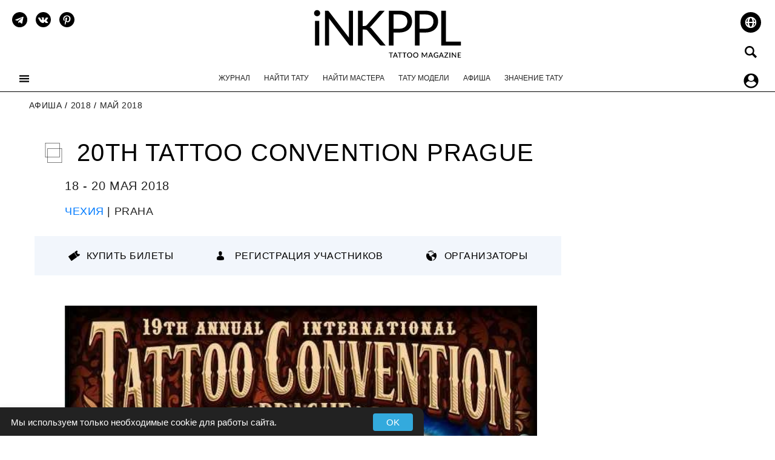

--- FILE ---
content_type: text/html; charset=UTF-8
request_url: https://inkppl.com/afisha/2018/maj-2018/20th-tattoo-convention-prague
body_size: 21915
content:
<!DOCTYPE html>
<html lang="ru">
    	<style>
@media screen and (prefers-color-scheme: dark) {
.dark-theme .section-description {
        font-size: 1rem;
    margin-top: -10px;
    margin-bottom: 20px;
    line-height: 1.5;
    font-style: italic;
    color: rgb(185 185 185);
}
.dark-theme strong {color:#4CAF50}
.dark-theme #comment-form .form-control {background-color:#c9c9c9;}
.dark-theme .first-1 {
    padding-left: 60px;
	border: 0;
	background: url(/assets/templates/inked/images/1-dark.svg) no-repeat;
    min-height: 50px;
	height: auto;
	background-size: 50px 50px;
	background-position-y: center;
}
.dark-theme .second {
    padding-left: 60px;
	border: 0;
    background: url(/assets/templates/inked/images/2-dark.svg) no-repeat;
    min-height: 50px;
	height: auto;
	background-size: 50px 50px;
	background-position-y: center;
}  
.dark-theme .third {
    padding-left: 60px;
	border: 0;
    background: url(/assets/templates/inked/images/3-dark.svg) no-repeat;
    min-height: 50px;
	height: auto;
	background-size: 50px 50px;
	background-position-y: center;
}  
.dark-theme .fourth {
    padding-left: 60px;
	border: 0;
    background: url(/assets/templates/inked/images/4-dark.svg) no-repeat;
    min-height: 50px;
	height: auto;
	background-size: 50px 50px;
	background-position-y: center;
}  
.dark-theme .fiveth {
    padding-left: 60px;
	border: 0;
    background: url(/assets/templates/inked/images/5-dark.svg) no-repeat;
    min-height: 50px;
	height: auto;
	background-size: 50px 50px;
	background-position-y: center;
}  
.dark-theme .sixth {
    padding-left: 60px;
	border: 0;
    background: url(/assets/templates/inked/images/6-dark.svg) no-repeat;
    min-height: 50px;
	height: auto;
	background-size: 50px 50px;
	background-position-y: center;
}  
.dark-theme .seventh {
    padding-left: 60px;
	border: 0;
    background: url(/assets/templates/inked/images/7-dark.svg) no-repeat;
    min-height: 50px;
	height: auto;
	background-size: 50px 50px;
	background-position-y: center;
}  
.dark-theme .eighth {
    padding-left: 60px;
	border: 0;
    background: url(/assets/templates/inked/images/8-dark.svg) no-repeat;
    min-height: 50px;
	height: auto;
	background-size: 50px 50px;
	background-position-y: center;
}  
.dark-theme .nineth {
    padding-left: 60px;
	border: 0;
    background: url(/assets/templates/inked/images/9-dark.svg) no-repeat;
    min-height: 50px;
	height: auto;
	background-size: 50px 50px;
	background-position-y: center;
}  
.dark-theme .tenth {
    padding-left: 60px;
	border: 0;
    background: url(/assets/templates/inked/images/10-dark.svg) no-repeat;
    min-height: 50px;
	height: auto;
	background-size: 50px 50px;
	background-position-y: center;
}  
.dark-theme .addinfo {background:rgb(9, 9, 9);}
.dark-theme .addinfo .adress,.addinfo .phone,.addinfo .name {color:rgb(201,201,201)!important;}
.dark-theme .saleblock {padding:8px;background:#171717;text-align:center;}
.dark-theme .location a {background:url(/assets/upload/location-w.svg) no-repeat left top;}
.dark-theme .globalWrapper,.dark-theme #globalWrapper {
    background-color: rgb(23, 23, 23)!important;
	color:rgb(201, 201, 201)!important;
}
.dark-theme .flex-control-paging li a.flex-active{background:rgba(201,201,201);background:#4CAF50}
.dark-theme .flex-control-paging li a:hover{background:rgba(201,201,201);background:#4CAF50}
.dark-theme .flex-control-paging li a {background:rgba(201,201,201);}
.dark-theme {
    background-color: rgb(23, 23, 23)!important;
	color:rgb(201, 201, 201)!important;
}
.dark-theme .support {fill:#00b796}
 .dark-theme #globalWrapper {
    background-color: rgb(23, 23, 23)!important;
	color:rgb(201, 201, 201)!important;
}
.dark-theme #buttonsLeft .buttonMenuToggle {
    background-color: rgba(255, 255, 255, 0.78);
    border-radius: 20px;
    padding: 20px;
}
.dark-theme .tags-item span {color:rgb(148,148,148)!important;}
.dark-theme .login-updprof-btn {
    font-size: 14px;
    background: #00b796;
    color: rgb(52 51 51);
    border:none;
    font-weight: 600;
    letter-spacing: 0.03em;
}
.dark-theme .modal-content, .dark-theme .mason-brick-inner-item {background:rgb(23 23 23)!important;color:rgb(201 201 201)}
.dark-theme .countryProfile,.dark-theme .loginLegend,.dark-theme .headUpdateBlock,.dark-theme label,.dark-theme #register_form label,.dark-theme .intro a,.dark-theme .modal-body label,.dark-theme .modal-header h2,.dark-theme .modal-header p,.dark-theme .form .well .ec-form label,.dark-theme .modal-header .close,.dark-theme #footer,.dark-theme #footer_links a{
    color:rgb(201, 201, 201)!important;
}
.dark-theme #bg-top-people .avatarpeople {
    border-color:rgb(23 23 23);
}
.dark-theme .ec-message {
    background:#090909;
    border:none;
}
.dark-theme .ec-message__votes,
.dark-theme .ec-d-rating{
    background:unset;
    border:none;
}
.dark-theme .nav-tabs.nav-justified>li>a {padding:10px;}
.dark-theme input,.dark-theme select {color:#000000;}
.dark-theme .login-updprof-btn:hover {
    background: rgb(9 9 9);
    color: #00b796!important;
    transition:0.3s;
    border:none;
    text-decoration: none;
    padding: 15px 25px;
}
.dark-theme .readmorearticleru,
.dark-theme .readmorearticleen,
.dark-theme .afishaNav,
.dark-theme .related_block,
.dark-theme .lastyearphotos,
.dark-theme .nav-tabs.nav-justified>.active>a,.dark-theme .nav-tabs.nav-justified>.active>a:hover,.dark-theme .nav-tabs.nav-justified>.active>a:focus{
  background:rgb(9, 9, 9);
  border:none;
}
.dark-theme .nav-tabs.nav-justified>li>a {
    border-bottom: none;
    background:#232323;
    border-radius:0;
}
.dark-theme #lookalso {
        background-color: #090909!important;
}

.dark-theme #serch {
    padding: 10px 10px 10px 40px!important;
    border: none!important;
    border-radius: 25px!important;
    background-color: rgb(201 201 201)!important;
}
.dark-theme .proteam-tag {
   background-color: rgb(201 201 201) !important; 
}
.dark-theme #nameandtext .form-control {
    background-color: #c9c9c9
}
#serch {
    padding: 10px 10px 10px 40px!important;
    border-radius: 25px!important;
}
.dark-theme .select2-container--default .select2-selection--single .select2-selection__arrow {
    height: auto!important;
    position: absolute!important;
    top: 50%!important;
    
}
.select2-container--default .select2-selection--single .select2-selection__arrow {
    height: auto!important;
    position: absolute!important;
    top: 50%!important;
}
.dark-theme .faq-question {
    color:rgb(201,201,201);
}
.dark-theme .select2-container--default.select2-container--open.select2-container--below .select2-selection--single,
.select2-container--default.select2-container--open.select2-container--below .select2-selection--single,
.dark-theme .select2-container--default.select2-container--open.select2-container--below .select2-selection--multiple,
.select2-container--default.select2-container--open.select2-container--below .select2-selection--multiple
    {
        border-radius: 25px 25px 0 0!important;
    }
.dark-theme #findartist fieldset .select2-container--default .select2-selection--single {
    background-color: #c9c9c9;
    border: none;
    border-radius: 25px;
    text-align: center;
    padding:10px;
    height:auto;
}

#findartist fieldset .select2-container--default .select2-selection--single {
 border: 1px solid #cecece;
    border-radius: 25px;
    text-align: center;
    padding:10px;
    height:auto;
}
.lastyearphotos {
   background-color:#F2F6FC;
   display:inline-block;
   padding:5px
}
.dark-theme .select2-container--default.select2-container--open.select2-container--below .select2-selection--single, .select2-container--default.select2-container--open.select2-container--below .select2-selection--single {
    border-radius: 25px 25px 0 0!important;
}
.dark-theme .select2-container--default.select2-container--open.select2-container--above .select2-selection--single, .select2-container--default.select2-container--open.select2-container--above.select2-selection--single {
    border-radius: 0 0 25px 25px!important;
}
.dark-theme .select2-container--default .select2-selection--single .select2-selection__placeholder,
.dark-theme .select2-results__option--selectable,
.dark-theme .select2-search--dropdown,
.dark-theme .select2-results__option,
.dark-theme #afisha-filters select 
{  
    color:rgb(52 51 51);
    vertical-align: -webkit-baseline-middle;
    vertical-align: baseline; 

}
.dark-theme .select2-container--default .select2-results__option--highlighted.select2-results__option--selectable {
    
}
.dark-theme .usersList .cityProfile,
.dark-theme .ec-stars-1 span,
.dark-theme .ratings-display,
.dark-theme .usersList .capture .countryProfile a,
.dark-theme .usersList .fullNameProfile a,
.dark-theme .zhurnaltextPostLichnosti,
.dark-theme .head-item a,
.dark-theme a.authorlink,
.dark-theme .navTopMenu a,
.dark-theme .journalAuthor a,
.dark-theme .readmorearticleru a,
.dark-theme .readmorearticleen a,
.dark-theme .related_block a,
.dark-theme .afishaNav a,
.dark-theme .zhurnaltextPost,
.dark-theme .location a,
.dark-theme .peopleContact a,
.dark-theme .nav-tabs.nav-justified>li>a,
.dark-theme .ec-d-rating__value
        {
        	color:rgb(201, 201, 201)!important;
        }
 .dark-theme #filter-position a {
      color:rgb(201, 201, 201)!important;
    background:none;
 }
      
.dark-theme .textPost,.dark-theme .journalcat {
    color:rgb(201, 201, 201)!important;
}
.dark-theme .textPost img,
.dark-theme .usersList .master img,
.dark-theme .mason-brick-inner-item img
{
	opacity: 0.9
}
.dark-theme .mason-brick-inner-item img.tag_list {opacity: 1}
.dark-theme hr {border-top: 1px solid rgb(201 201 201);}
.dark-theme .eventinfo {background-color:rgb(201 201 201);}
.dark-theme .eventinfo.canceled {background-color:red}
.dark-theme .textPost h2,.dark-theme .ninetyfive h3 {
	border-left: rgb(201, 201, 201) 2px solid;
	background:none!important;
}
.dark-theme .textPost h3 {
   	border-left:unset; 
}
.dark-theme #toggLeleftBlockMenu,.dark-theme #toggLeleftBlockMenu a{
    border:none;
    color:rgb(201,201,201);
}
.dark-theme .btn-primary,
.dark-theme .pofile-contact-button a.login-updprof-btn,.dark-theme .buttonUploadFileProfile{
    background: #00b796;
    color: rgb(52 51 51);
    font-size: 14px;
    font-weight: 600;
    letter-spacing: 0.03em;
    display: block;
    width:fit-content;
}
.dark-theme .btn-primary:hover,
.dark-theme .pofile-contact-button a.login-updprof-btn:hover{
    background: rgb(52 51 51);
    color: #00b796;
      font-size: 14px;
    font-weight: 600;
    letter-spacing: 0.03em;
}
.dark-theme .update-profile .form-buttons:before {border-bottom-color:#00b796;}
.dark-theme .headLogo svg{
    fill:rgb(201,201,201);
}
.dark-theme #theme-toggle svg,.dark-theme #theme-toggle svg #ray1,.dark-theme #theme-toggle svg #ray2,.dark-theme #theme-toggle svg #ray3,.dark-theme #theme-toggle svg #ray4,.dark-theme #theme-toggle svg #ray5 {
    display:block;
    fill:#FFF851!important;
    transition:0.5s;
}
.dark-theme .date-item,
.dark-theme .imageHomecaption,
.dark-theme .tags-item a,
.dark-theme #breadcrumbs a,
.dark-theme #breadcrumbs li,
.dark-theme .dateAuthorPost,
.dark-theme .dateAuthorPost a,
.dark-theme .socialAdd,
.dark-theme .place-item,
.dark-theme .usersList .capture .tags-item a
 {
	color:rgb(148,148,148)!important;
}
.dark-theme .pagination .active a {
        background-color: rgb(148 148 148);
color:#fff;
}
.dark-theme .pagination li a {
        background-color: rgb(23, 23, 23);
}
.dark-theme a.login-updprof-btn {
    color:rgb(23, 23, 23)!important;
}

.dark-theme .contenttext, .dark-theme .guest_post {background-color:#000;}
.dark-theme .journalTitlePost {
    background: url(/assets/templates/inked/images/posticon-w.svg) no-repeat left center!important;
    background-size: 33px!important;
}
.dark-theme #sectiontitle_adv.journalTitlePost,.dark-theme #masterstitle.journalTitlePost   {
    background:none!important;
}
.dark-theme .journalTitlePost.masterstitle,.dark-theme .journalTitlePost.mestatitle {background:none!important;}
.dark-theme #updateProfileText textarea {color:#000000;}
}
</style>
  <head>
<link rel="alternate" hreflang="en" href="https://inkppl.com/en/tattooevents/2018/may-2018/20th-tattoo-convention-prague" />
<link rel="alternate" hreflang="ru" href="https://inkppl.com/afisha/2018/maj-2018/20th-tattoo-convention-prague" />
<link rel="alternate" hreflang="x-default" href="https://inkppl.com/en/tattooevents/2018/may-2018/20th-tattoo-convention-prague" />

<link rel="preload" as="image" href="/assets/templates/inked/images/icons_main/menu.svg">

    <meta charset="utf-8">
    <meta http-equiv="X-UA-Compatible" content="IE=edge">
    <meta name="viewport" content="width=device-width, initial-scale=1"/>
    <meta name="google" content="notranslate"/>	
    <base href="https://inkppl.com/">
	<title>20th Tattoo Convention Prague | Май 2018 | Чехия | iNKPPL</title>
	<meta name="description" content="20th Tattoo Convention Prague | Чехия, Праha | Купить Билеты | Условия и регистрация участников | Даты | Расписание | Контакты организаторов"/>
	<meta property="og:type" content="website"/>
	<meta property="og:url" content="https://inkppl.com/afisha/2018/maj-2018/20th-tattoo-convention-prague" />
	<meta property="og:title" content="20th Tattoo Convention Prague | Май 2018 | Чехия | iNKPPL" />
	<meta property="og:image" content="https://inkppl.com//prsr/afisha-image/20th Tattoo Convention Prague.jpg"/>
	<meta property="og:image:type" content="image/jpeg" />
	<meta property="og:description" content="20th Tattoo Convention Prague | Чехия, Праha | Купить Билеты | Условия и регистрация участников | Даты | Расписание | Контакты организаторов"/>
	<meta name="twitter:card" content="summary_large_image"/>
<meta name="twitter:site" content="@inkpplcom"/>
<meta name="twitter:title" content="20th Tattoo Convention Prague | Май 2018 | Чехия | iNKPPL"/>
<meta name="twitter:description" content="20th Tattoo Convention Prague | Чехия, Праha | Купить Билеты | Условия и регистрация участников | Даты | Расписание | Контакты организаторов"/>
<meta name="twitter:image" content="https://inkppl.com//prsr/afisha-image/20th Tattoo Convention Prague.jpg"/>
	<meta name="p:domain_verify" content="b6990b3ef29a4377a67acbad19b4a802"/>
	<link rel="alternate" type="application/rss+xml" title="RSS-iNKPPL Tattoo Magazine" href="https://inkppl.com/rss.xml">

<style>
    html{font-family:sans-serif;-ms-text-size-adjust:100%;-webkit-text-size-adjust:100%}.saleblock {padding:8px;background:#fff;text-align:center;}@media(max-width:1024px){.headLogo svg{height:50px;width:auto}}body{margin:0}header{display:block}.headLogo{width:267px;height:92px;margin:0 auto;}.eventinfo{margin:30px 0;background-color:#F2F6FC;min-height:65px;padding:20px;max-width:870px;display:flex;flex-wrap:nowrap;align-content:center;justify-content:space-around;align-items:center}.headLogo{width:267px;height:92px;margin:0 auto}.dropdown-menu{position:absolute;top:100%;left:0;z-index:1000;display:none;float:left;min-width:10rem;padding:.5rem 0;margin:.125rem 0 0;font-size:1rem;color:#212529;text-align:left;list-style:none;background-color:#fff;background-clip:padding-box;border:1px solid rgba(0,0,0,.15);border-radius:.25rem}a{background-color:transparent}h1{font-size:2em;margin:.67em 0}img{border:0}a{color:#337ab7;text-decoration:none}img{vertical-align:middle}hr{margin-top:20px;margin-bottom:20px;border:0;border-top:1px solid #eee}.container{padding-right:15px;padding-left:15px;margin-right:auto;margin-left:auto;width: fit-content;}@media (min-width:768px){.container{width:720px}}@media (min-width:992px){.container{width:960px}}.row{margin-right:-15px;margin-left:-15px}.col-md-3,.col-md-9,.col-md-12{position:relative;min-height:1px;padding-right:15px;padding-left:15px}@media (min-width:992px){.col-md-3,.col-md-9,.col-md-12{float:left}.col-md-12{width:100%}.col-md-9{width:75%}.col-md-3{width:25%}}.container:before,.container:after,.row:before,.row:after{display:table;content:" "}.container:after,.row:after{clear:both}@-ms-viewport{width:device-width}a{color:#337ab7;text-decoration:none}img{vertical-align:middle}hr{margin:40px 80px;border:0;border-top:3px solid #000}input{-webkit-appearance:none;padding:5px 10px;font-weight:400;border:1px solid #cecece;background:#f6f6f6;border-radius:8px;width:100%}img.lazy{opacity:1}img.lazy[data-src]{opacity:0}h1{text-align:left}#journalPost .row{margin-left:-15px;margin-right:-15px}#news-form input{font-weight:400;padding:4px 18px 5px;font-size:16px;line-height:22px!important;color:#000;background:#fff;outline:0;max-width:600px;border:1px solid rgba(0,0,0,0.4)}#news-form input{height:30px;width:100%;margin-right:50px}*{box-sizing:border-box}body{overflow-x:hidden}ul{list-style:none;padding:0;margin:0}a.active{color:#000}#globalWrapper{transition:.5s;z-index:0;background-color:#fff;position:relative}.container.hundred{width:100%;max-width:1300px}header{padding:10px 0 0;position:relative;height:151px}#buttonsLeft{font-weight:300;color:#000;font-size:17px;position:absolute;left:20px}#buttonsLeft a{color:#212121}#buttonsLeft li{display:inline}#buttonsRight li{display:inline}#buttonsRight{font-weight:300;color:#000;text-align:right;font-size:17px;position:absolute;right:20px;text-transform:lowercase;top:10px;z-index:1000}#buttonsRight a{color:#212121}#buttonsRight .ru{background:url(/assets/templates/inked/images/ru_2.svg) no-repeat right center;width:25px;height:25px;margin-left:9px;display:inline-block}.mason-brick-inner-item{height:auto;margin:0 11px 15px;width:300px;display:block;float:left;padding-bottom:48px}#buttonsRight .en{background:url(/assets/templates/inked/images/en_2.svg) no-repeat right center;width:25px;height:25px;margin-left:9px;display:inline-block}#buttonsRight .ru.active{background:url(/assets/templates/inked/images/ru_1.svg) no-repeat right center}#buttonsRight a.active{color:#000}#buttonsRight .buttonSearch{margin:12px 0 0;background:url(/assets/templates/inked/images/icons_main/search.svg) no-repeat center center rgba(255,255,255,.78);display:inline-block;height:25px;width:25px;padding:20px;border-radius:20px}#buttonsRight ul{font-weight:400;font-size:12px;text-transform:uppercase;margin-top:10px}#buttonsRight .login_reg a{color:#000;background-color:rgba(255,255,255,.78);padding:10px;border-radius:20px}.login_reg{font-weight:400;font-size:12px;text-transform:uppercase;margin-top:16px}#buttonsLeft .buttonMenuToggle{z-index:100;position:relative;display:block;padding:20px 0;margin:60px 0 0;width:16px;height:16px;background-image:url(/assets/templates/inked/images/icons_main/menu.svg);background-repeat:no-repeat;background-position:center}#socialPosition{margin-top:10px}#socialPosition li{display:inline-block;margin-right:9px}#socialPosition li a{display:block;background-repeat:no-repeat;background-position:center;width:25px;height:25px}.navTopMenu{font-size:12px;font-weight:400;list-style:none;padding:20px 0 15px;text-align:center;position:relative}.navTopMenu a{color:#212121;text-transform:uppercase}.navTopMenu li{display:inline-block;margin-right:10px;margin-left:10px}.navTopMenu li:last-child{margin-right:0}.navTopMenu li.active a{color:#000;text-decoration:underline}.nav-position{border-bottom:1px solid #000;height:50px}#breadcrumbs{min-height:27px;text-transform:uppercase;border-top:0;font-weight:300;margin:15px 0 15px 33px;color:#212121;font-size:14px;letter-spacing:.03em}#breadcrumbs a{color:#212121}#breadcrumbs ul{display:inline-block;padding-bottom:5px;margin:0}#breadcrumbs li{color:#000;display:inline-block;margin-right:5px}.place-item{font-size:14px;text-align:center;letter-spacing:.03em;text-transform:uppercase;margin-bottom:10px;color:#000;font-weight:300}.eventreg a{background:url(/assets/templates/inked/images/user.svg) no-repeat left top;padding-left:30px;font-size:16px;font-weight:400;letter-spacing:.03em;color:#000;text-transform:uppercase}.eventsource a{background:url(/assets/templates/inked/images/world.svg) no-repeat left top;padding-left:30px;font-size:16px;font-weight:400;letter-spacing:.03em;color:#000;text-transform:uppercase}.location{margin-right:30px;padding-left:55px;margin-bottom:10px;min-width:200px}.location a{background:url(/assets/upload/location.svg) no-repeat left top;background-size:contain;padding-left:30px;font-size:16px;font-weight:400;letter-spacing:.03em;color:#000;text-transform:uppercase}.tickets a{background:url(/assets/templates/inked/images/ticket.svg) no-repeat left top;padding-left:30px;font-size:16px;font-weight:400;letter-spacing:.03em;color:#000;text-transform:uppercase}.date-item{font-weight:300;color:#212121;text-align:center;font-size:14px;margin:10px 0;letter-spacing:.03em}.head-item{font-size:17px;text-align:center;letter-spacing:.03em;font-weight:400;text-transform:uppercase;margin-bottom:10px}.head-item a{color:#333}#afisha.head-item{margin-top:10px}.lineTopInfo{font-size:14px;letter-spacing:.03em;padding-left:50px;font-weight:300;text-transform:uppercase;margin:25px 0}.dateAuthorPost{color:#212121}.dateAuthorPost span{margin-right:35px;letter-spacing:.03em}.dateAuthorPost.lineTopInfo.afisha span{margin-right:0;letter-spacing:.03em}.socialAdd{color:#000}.socialAdd a{width:25px;height:25px;display:block;background-size:100% 100%}.socialAdd li,.socialAdd ul{display:inline-block;margin:0 10px;vertical-align:middle}.mason-brick-inner-item img{width:100%}.newslistimage{height:auto;overflow:hidden;margin:auto}.socialAdd span.share{margin-left:0;vertical-align:middle}.journalTitlePost{text-transform:uppercase;font-weight:300;font-size:40px;letter-spacing:.03em;margin:0 0 15px 15px;padding-left:55px;background:url(/assets/templates/inked/images/posticon.svg) no-repeat left center}.textPost{overflow:hidden;text-align:left;font-size:20px;line-height:1.7;font-weight:400;color:#000;margin: 0 auto 30px auto;max-width: 780px;}.textPost img{margin:5px 0;width:100%;height:auto}#journalPost.container{width:97%;max-width:1300px}.imageHome{margin-bottom:15px}.journalLeft{font-weight:300}.journalLeftMenuTitle{text-transform:uppercase;font-weight:400;font-size:1.2em;line-height:22px;margin-bottom:20px;letter-spacing:.03em}#toggLeleftBlockMenu{ms-overflow-style:none;overflow-y:-moz-scrollbars-vertical;overflow-y:overlay;overflow-x:hidden;z-index:9999;font-weight:400;letter-spacing:.03em;width:300px;height:100%;position:fixed;left:0;top:0;background:#000;padding:15px 25px;color:#fff;font-size:12px;text-transform:uppercase}.toggLeleftBlockMenu{transform:translateX(-300px);transition:.5s}.toggLeleftBlockMenu_active{transform:translateX(0)!important}.globalWrapper_menu_active{transform:translateX(300px)}#toggLeleftBlockMenu a{color:#fff}#toggLeleftBlockMenu .submenu{font-size:12px;margin:5px 0 0 20px;line-height:20px}#overToggle{z-index:100;background:rgba(0,0,0,0.5);width:100%;height:100%;width:100%;height:100%;position:fixed;top:0;display:none}.socialMenu{position:relative;margin-bottom:10px}.socialMenu a{display:block;background-repeat:no-repeat;background-position:center;width:25px;height:25px;fill:#fff}.socialMenu li{display:inline-block;margin-right:4.5px;margin-left:4.5px}#toggLeleftBlockMenu .vk{background:url(/assets/templates/inked/images/social_white/vk_w.svg);display:block;background-repeat:no-repeat;background-position:center;background-size:auto 100%}#toggLeleftBlockMenu .face{background:url(/assets/templates/inked/images/social_white/facebook_w.svg);display:block;background-repeat:no-repeat;background-position:center;background-size:auto 100%}#toggLeleftBlockMenu .inst{background:url(/assets/templates/inked/images/social_white/instagram_w.svg);display:block;background-repeat:no-repeat;background-position:center;background-size:auto 100%}#toggLeleftBlockMenu .tw{background:url(/assets/templates/inked/images/social_white/twitter_w.svg);display:block;background-repeat:no-repeat;background-position:center;background-size:auto 100%}#toggLeleftBlockMenu .pin{background:url(/assets/templates/inked/images/social_white/pinterest_w.svg);display:block;background-repeat:no-repeat;background-position:center;background-size:auto 100%}#toggLeleftBlockMenu .yt{background:url(/assets/templates/inked/images/social_white/youtube_w.svg);display:block;background-repeat:no-repeat;background-position:center;background-size:auto 100%}.alignCenter{text-align:center}.vk{background:url(/assets/templates/inked/images/social/vk.svg)}.face{background:url(/assets/templates/inked/images/social/facebook.svg)}.inst{background:url(/assets/templates/inked/images/social/instagram.svg)}.tw{background:url(/assets/templates/inked/images/social/twitter.svg)}.rss{background:url(/assets/templates/inked/images/social/rss.svg)}.pin{background:url(/assets/templates/inked/images/social/pin.svg)}.yt{background:url(/assets/templates/inked/images/social/youtube.svg)}@media (min-width:1401px){.container{width:1300px}}@media (min-width:1024px) and (max-width:1178px){#journalPost .row{margin-left:-15px;margin-right:15px}}@media (max-width:1178px){#journalPost.container{width:100%;max-width:1300px;padding:0}}@media (min-width:1024px) and (max-width:1089px){.col-md-3.journalLeft.hidden-xs.hidden-sm{display:none}}@media (max-width:980px){.navTopMenu{padding:20px 0 15px}}@media (max-width:769px){#global{overflow:hidden}#news-form input{height:30px;width:50%;margin-right:50px}.navTopMenu li{margin:5px}.nav-position{display:none}#buttonsLeft{left:10px;width:auto}#buttonsLeft ul{position:absolute;right:20px;top:10px}#buttonsRight ul{margin-top:15px;margin-right:0}#buttonsRight{right:10px}#buttonsRight .ru{margin-left:0}#buttonsRight .en{margin-left:0}#buttonsRight .buttonSearch{display:none}#buttonsLeft .buttonMenuToggle{padding:20px;margin:10px 0 0}.headLogo img{height:50px;width:auto}header{padding:10px;border-bottom:1px solid;height:71px}#socialPosition{display:none}.login_reg{display:none}.mason-brick-inner-item{width:29vw;margin:0 13px 15px}.mason-brick-inner-item img{width:100%}}@media (width:812px){.mason-brick-inner-item{margin:0 8px 10px;width:30vw}.container{width:100%;padding-right:30px;padding-left:30px;margin-right:auto;margin-left:auto}}@media (min-width:1280px) and (max-width:1365px){#journalPost .row{margin-left:8px}}@media (max-width:667px){.mason-brick-inner-item{width:45vw;padding:5px 5px 30px;text-align:center;margin:0 10px 10px}#socialPosition{display:none}.journalTitlePost{font-size:30px;line-height:35px}#buttonsLeft{left:10px;width:auto}#buttonsLeft ul{position:absolute;right:20px;top:10px}#buttonsRight .buttonSearch{display:none}#buttonsLeft .buttonMenuToggle{padding:20px;margin:10px 0 0}.headLogo img{height:50px;width:auto}.nav-position{display:none}}@media (max-width:320px){.journalTitlePost{font-size:18px}.textPost{margin-bottom:10px}}@media (max-width:430px){.eventinfo{flex-direction:column-reverse}.location{text-align:center}.lineTopInfo{font-size:16px;padding-left:15px;text-align:center;margin:30px 0!important}.dateAuthorPost span{margin-right:20px}.eventsource{margin-right:auto;padding-left:0;margin-left:auto;float:none;text-align:center;margin-bottom:15px;margin-top:20px;min-width:200px}.eventreg{margin-right:auto;padding-left:0;margin-left:auto;float:none;text-align:center;margin-bottom:15px;min-width:200px}.tickets{margin-right:auto;padding-left:0;margin-left:auto;float:none;text-align:center;margin-bottom:15px;min-width:200px}.socialAdd ul{display:inline-block;margin:0 10px;vertical-align:middle}#news-form input{height:30px;margin-right:0;width:80%;margin-bottom:15px}#breadcrumbs{margin:15px 10px}.mason-brick-inner-item{height:auto;width:100%;text-align:center;margin:0 0 10px;padding:5px 0 30px}.head-item{padding:0 10px}}@media (max-width:415px){.lineTopInfo{padding-left:15px}.journalTitlePost{font-size:24px;margin-right:5px;font-weight:300}}@media (width:768px){.journalLeft{display:none}}@media (width:1024px){.col-md-3.journalLeft.hidden-xs.hidden-sm{display:block;padding-left:0}.col-md-3{width:25%}.col-md-9{width:75%}}.textPost img.imageHome{width:100%!important;height:auto;max-height:100%;margin:0}@media (max-width:1023px) {div#textpost{width:100%}}@media (max-width:1024px){header{padding:10px;border-bottom:1px solid;height:71px}.nav-position{display:none}#buttonsLeft .buttonMenuToggle{padding:20px;margin:10px 0 0}.nav-position{display:none}#buttonsLeft{left:10px;width:auto}#buttonsLeft ul{position:absolute;right:20px;top:10px}#buttonsRight ul{margin-top:15px;margin-right:0}#buttonsRight{right:10px}#buttonsRight .ru{margin-left:0}#buttonsRight .en{margin-left:0}#buttonsRight .buttonSearch{display:none}.headLogo img{height:50px;width:auto}#socialPosition{display:none}.login_reg{display:none}}@import url("./lib/jquery.jgrowl.min.css");#comment-preview-placeholder{background:#fff;border:5px solid #AAA;padding:5px;display:none;margin:10px 0;overflow:hidden}#comments-tpanel{width:32px;display:none;position:fixed;right:0;top:50%;margin-top:-16px}#tpanel-refresh{opacity:.5;width:32px;height:32px;background-image:url('../../img/web/refresh.gif');background-size:32px}#tpanel-new{margin-top:2px;border-top:solid 1px #efefef;text-align:center;color:darkgreen}@media (min-width:1024px) and (max-width:1400px) {.textPost{margin-left:50px}}@media (max-width:1023px){div#post-left{display:none}.eventinfo{max-width:100%!important;}}
</style>	
<link rel="apple-touch-icon" sizes="180x180" href="/assets/templates/inked/images/apple-touch-icon.png" media="(prefers-color-scheme: light)">
<link rel="icon" type="image/png" sizes="32x32" href="/assets/templates/inked/images/favicon-32x32.png" media="(prefers-color-scheme: light)">
<link rel="icon" type="image/png" sizes="16x16" href="/assets/templates/inked/images/favicon-16x16.png" media="(prefers-color-scheme: light)">
<link rel="icon" type="image/png" sizes="48x48" href="/assets/templates/inked/images/favicon-48x48.png" media="(prefers-color-scheme: light)">
<link rel="icon" type="image/png" sizes="96x96" href="/assets/templates/inked/images/favicon-96x96.png" media="(prefers-color-scheme: light)">
<link rel="icon" type="image/png" sizes="144x144" href="/assets/templates/inked/images/favicon-144x144.png" media="(prefers-color-scheme: light)">
<link rel="manifest" href="/assets/templates/inked/images/site.webmanifest">
<link rel="mask-icon" href="/assets/templates/inked/images/safari-pinned-tab.svg" color="#000000">
<meta name="msapplication-TileColor" content="#000000">
<meta name="msapplication-TileImage" content="/assets/templates/inked/images/mstile-144x144.png">
<meta name="theme-color" content="#ffffff">
<link rel="shortcut icon" href="/favicon.ico" media="(prefers-color-scheme: light)">


<link rel="apple-touch-icon" sizes="180x180" href="/assets/templates/inked/images/apple-touch-icon-light.png" media="(prefers-color-scheme: dark)">
<link rel="icon" type="image/png" sizes="32x32" href="/assets/templates/inked/images/favicon-32x32-light.png" media="(prefers-color-scheme: dark)">
<link rel="icon" type="image/png" sizes="16x16" href="/assets/templates/inked/images/favicon-16x16-light.png" media="(prefers-color-scheme: dark)">
<link rel="icon" type="image/png" sizes="48x48" href="/assets/templates/inked/images/favicon-48x48-light.png" media="(prefers-color-scheme: dark)">
<link rel="icon" type="image/png" sizes="96x96" href="/assets/templates/inked/images/favicon-96x96-light.png" media="(prefers-color-scheme: dark)">
<link rel="icon" type="image/png" sizes="144x144" href="/assets/templates/inked/images/favicon-144x144-light.png" media="(prefers-color-scheme: dark)">
<link rel="mask-icon" href="/assets/templates/inked/images/safari-pinned-tab.svg" color="#ffffff" media="(prefers-color-scheme: dark)">
<meta name="theme-color" content="#ffffff">
<link rel="shortcut icon" href="/favicon-light.ico" media="(prefers-color-scheme: dark)">
	
<script type="application/ld+json">
{"@context": "https://schema.org",
    "@type": "Event",
    "image": "https://inkppl.com/prsr/afisha-image/20th Tattoo Convention Prague.jpg",
    "name": "20th Tattoo Convention Prague",
    "startDate": "2018-05-18",
    "endDate": "2018-05-20",
    "eventAttendanceMode": "https://schema.org/OfflineEventAttendanceMode",
    "eventStatus": "https://schema.org/EventScheduled",
    "description": "20th Tattoo Convention Prague | 18 - 20 Мая 2018 | Чехия, Праha | Купить Билеты | Условия и регистрация участников | Даты | Расписание | Контакты организаторов",
    "url": "https://inkppl.com/afisha/2018/maj-2018/20th-tattoo-convention-prague",
    "organizer": {
        "@type": "Organization",
        "url": "http://tattoo-convention.cz/",
        "name": "20th Tattoo Convention Prague"
    },
    "location": {
        "address": {
              "addressCountry": "Чехия",
              "addressLocality": "Праha",
              
              "@type": "PostalAddress"
        },
        "@type": "Place",
        "url": "https://inkppl.com/afisha/2018/maj-2018/20th-tattoo-convention-prague",
        "name": "20th Tattoo Convention Prague"
    },
    
    "performer": {
        "@type": "PerformingGroup",
        "name": "20th Tattoo Convention Prague"
    },
     "subjectOf": [
   {
      "@type": "WebPage",
      "name": "Купить билеты",
      "url": "http://tattoo-convention.cz/"
    },
    {
      "@type": "WebPage",
      "name": "Регистрация участников",
      "url": "http://tattoo-convention.cz/"
    },
    {
      "@type": "WebPage",
      "name": "Организаторы",
      "url": "http://tattoo-convention.cz/"
    }
  ]
}
</script>
<div id="cookieConsent" class="cookie-hidden">
  <div class="cookie-bar-inner">
    <span id="cookieConsentText">Мы используем только необходимые cookie для работы сайта.</span>
    <div class="cookie-bar-actions">
      <button id="cookieAcceptAll">OK</button>
    </div>
  </div>
</div>

<script>
  window.CULTURE_KEY='ru';
</script>


<style>
#cookieConsent {
  position: fixed;
  left: 0;
  bottom: 0;
  z-index: 9999;
  background: #222;
  color: #fff;
  font-size: 15px;
  margin: 0;
  box-sizing: border-box;
  border-radius: 0 12px 0 0;
  box-shadow: 0 2px 12px 0 rgba(0,0,0,0.12);
  width: 100%;
  max-width: 700px;
}

#cookieConsent.cookie-hidden {
  display: none;
  pointer-events: none;
}

#cookieConsent.cookie-visible {
  display: block;
  pointer-events: auto;
}

.cookie-bar-inner {
  display: flex;
  flex-direction: row;
  align-items: center;
  justify-content: flex-start;
  padding: 10px 18px 8px 18px;
  gap: 14px;
  width: 100%;
  box-sizing: border-box;
}

#cookieConsentText {
  flex: 1 1 auto;
  min-width: 140px;
  text-align: left;
  margin-right: 12px;
  white-space: normal;
}

.cookie-bar-actions {
  display: flex;
  flex-direction: row;
  gap: 25px;
  align-items: center;
}

#cookieDecline,
#cookieConsentMore {
  color:#bbb;
  text-decoration: underline;
  font-size: 15px;
  white-space: nowrap;
}

#cookieAcceptAll {
  padding: 6px 22px;
  background: #3ad;
  color: #fff;
  border: none;
  border-radius: 4px;
  cursor: pointer;
  font-size: 15px;
  white-space: nowrap;
}

@media (max-width: 600px) {
  #cookieConsent {
    left: 0;
    right: 0;
    max-width: 100vw;
    border-radius: 0;
  }
  .cookie-bar-inner {
    flex-direction: column !important;
    align-items: stretch !important;
    padding: 10px 6px 10px 6px !important;
    gap: 7px !important;
  }
  #cookieConsentText {
    text-align: center !important;
    margin: 0 0 6px 0 !important;
    font-size: 14px !important;
  }
  .cookie-bar-actions {
    flex-direction: row !important;
    justify-content: center !important;
    align-items: stretch !important;
    width: 100% !important;
    gap: 6px !important;
  }
  .cookie-bar-actions > * {
    flex: 1 1 0 !important;
    min-width: 0 !important;
    margin: 0 !important;
    text-align: center !important;
    font-size: 14px !important;
    padding: 8px 0 !important;
  }
  #cookieAcceptAll {
    padding: 8px 0 !important;
    font-size: 15px !important;
  }
}

</style>


<script>
(function(){
  function normLang(l){
    l = (l||'').toLowerCase();
    if (!l) return 'en';
    if (l.startsWith('pt')) return 'pt';
    if (l.startsWith('zh')) return 'zh';
    if (l.startsWith('ko')) return 'ko';
    if (l.startsWith('de')) return 'de';
    if (l.startsWith('fr')) return 'fr';
    if (l.startsWith('es')) return 'es';
    if (l.startsWith('it')) return 'it';
    if (l.startsWith('ru') || l === 'web') return 'ru';
    return l.slice(0,2);
  }

  var ctx   = normLang(window.CULTURE_KEY);
  var htmlL = normLang(document.documentElement.getAttribute('lang'));
  var brw   = normLang(navigator.language || navigator.userLanguage);
  var lang  = ctx || htmlL || brw || 'en';

  var texts = {
    ru: { text:'Мы используем только необходимые cookie для работы сайта.', accept:'OK', more:'Подробнее' },
    en: { text:'We use only essential cookies to run this site.',                accept:'OK', more:'Learn more' },
    de: { text:'Wir verwenden nur notwendige Cookies für den Betrieb der Seite.',accept:'OK', more:'Mehr erfahren' },
    es: { text:'Usamos solo las cookies esenciales para el funcionamiento del sitio.', accept:'OK', more:'Más información' },
    fr: { text:'Nous utilisons uniquement des cookies essentiels au fonctionnement du site.', accept:'OK', more:'En savoir plus' },
    it: { text:'Utilizziamo solo i cookie essenziali per il funzionamento del sito.', accept:'OK', more:'Scopri di più' },
    pt: { text:'Usamos apenas cookies essenciais para o funcionamento do site.', accept:'OK', more:'Saiba mais' },
    ko: { text:'이 사이트는 필수 쿠키만 사용합니다.',                                  accept:'OK', more:'자세히 보기' },
    zh: { text:'本网站仅使用必要的 Cookie。',                                          accept:'确定', more:'了解更多' }
  };
  var t = texts[lang] || texts.en;
  var link = (lang === 'ru') ? '/privacy' : ('/'+lang+'/privacy');

  var root = document.getElementById('cookieConsent');
  if (!root) return;

  var txtEl    = document.getElementById('cookieConsentText');
  var acceptEl = document.getElementById('cookieAcceptAll');
  var moreLink = document.getElementById('cookieConsentMore');

  if (txtEl)    txtEl.textContent = t.text;
  if (acceptEl) acceptEl.textContent = t.accept;
  if (moreLink) {
    moreLink.textContent = t.more;
    moreLink.setAttribute('href', link);
  }

  function setCookie(n,v,d){
    var dt=new Date(); dt.setTime(dt.getTime()+d*24*60*60*1000);
    document.cookie = n+'='+v+';path=/;expires='+dt.toUTCString()+';SameSite=Lax';
  }
  function getCookie(n){
    var m = document.cookie.match(new RegExp('(^| )'+n+'=([^;]+)'));
    return m ? m[2] : null;
  }

  var stored = getCookie('cookie_consent');

  function showBar() {
    root.classList.remove('cookie-hidden');
    root.classList.add('cookie-visible');
  }
  function hideBar() {
    root.classList.remove('cookie-visible');
    root.classList.add('cookie-hidden');
  }

  if (!stored) {
    showBar();
  } else {
    hideBar();
  }

  if (acceptEl) {
    acceptEl.onclick = function(e){
      e.preventDefault();
      setCookie('cookie_consent','necessary',180);
      hideBar();
    };
  }
})();
</script>






<script type="text/javascript">if (typeof TicketsConfig == "undefined")  {TicketsConfig={"ctx":"web","jsUrl":"\/assets\/components\/tickets\/js\/web\/","cssUrl":"\/assets\/components\/tickets\/css\/web\/","actionUrl":"\/assets\/components\/tickets\/action.php","close_all_message":"\u0437\u0430\u043a\u0440\u044b\u0442\u044c \u0432\u0441\u0435","tpanel":0,"enable_editor":0};} else {MergeConfig={"ctx":"web","jsUrl":"\/assets\/components\/tickets\/js\/web\/","cssUrl":"\/assets\/components\/tickets\/css\/web\/","actionUrl":"\/assets\/components\/tickets\/action.php","close_all_message":"\u0437\u0430\u043a\u0440\u044b\u0442\u044c \u0432\u0441\u0435","tpanel":0,"enable_editor":0}; for (var attrname in MergeConfig) { TicketsConfig[attrname] = MergeConfig[attrname]; }}</script>
<script type="text/javascript">TicketsConfig.formBefore = 0;TicketsConfig.thread_depth = 0;</script>
</head>

  <body>

	<div id="global">
	  <div id="globalWrapper" class="globalWrapper">
<style>
.canceled {
        width: 100%;
    font-size: 20px;
    text-transform: uppercase;
    text-align: center;
    vertical-align: middle;
    background: red;
    letter-spacing: 0.075em;
    color: #fff;
}
</style>
		<header>
			<div class="mobile-menu" id="mobile-menu">
  <div class="mobile-menu-inner">
    <div class="menu-element">
      <a href="/" title="Журнал" class="menu-icon-link">
        <div class="main-page"></div>
        Журнал
      </a>
    </div>

    <div style="text-transform:capitalize" class="menu-element">
      <a href="https://inkppl.com/tatuirovki"
         title="тату" class="menu-icon-link" rel="noopener noreferrer" target="_blank">
        <div class="tattoo-idea"></div>
        тату
      </a>
    </div>

    <div class="menu-element">
      <a href="https://inkppl.com/tattoo-mastera/poisk-tattoo-mastera"
         title="Найти мастера" class="menu-icon-link" rel="noopener noreferrer" target="_blank">
        <div class="find-artist"></div>
        Найти мастера
      </a>
    </div>

    <div  class="menu-element">
      <a href="https://inkppl.com/afisha"
         title="Афиша" class="menu-icon-link" rel="noopener noreferrer" target="_blank">
        <div class="tattoo-events"></div>
        Афиша
      </a>
    </div>

    <div class="menu-element">
      <a href="#" title="Меню"
         aria-label="Меню"
         class="menu-icon-link" id="buttonMenu-mobile">
        <div class="buttonMenu-mobile"></div>
        Меню
      </a>
    </div>
  </div>
</div>

<style>
.mobile-menu {
  z-index: 1000;
  width: 100%;
  height: 70px;
  padding: 5px;
  background-color: #000;
  display: none;
  position: fixed;
  bottom: 0;
  left: 0;
  right: 0;
  transition: bottom 0.3s;
}

@media (max-width: 430px) {
  .mobile-menu {
    display: block;
  }
}

.mobile-menu-inner {
  max-width: var(--max-col-width);
  height: 100%;
  margin: 0 auto;
  display: flex;
  justify-content: space-between;
  align-items: center;
}

.menu-element {
  display: flex;
  flex-direction: column;
  align-items: center;
  justify-content: center;
  height: 40px;
  font-size: 12px;
  line-height: 16px;
  margin: 0 auto;
  position: relative;
}

.menu-icon-link {
  color: #fff;
  text-decoration: none;
  text-align: center;
  display: flex;
  flex-direction: column;
  align-items: center;
  justify-content: center;
  width: 100%;
  z-index: 1;
  touch-action: manipulation;
  -webkit-tap-highlight-color: transparent;
}

.menu-icon-link:hover,
.menu-icon-link:active {
  color: #fff;
  text-decoration: underline;
}

.menu-element:after {
  content: "";
  position: absolute;
  top: -1rem;
  left: -1rem;
  right: -1rem;
  bottom: -1rem;
  opacity: 0;
  transform: scale(0);
  border-radius: 50%;
  box-sizing: content-box;
  pointer-events: none;
  z-index: -1;
}

.main-page,
.buttonMenu-mobile,
.tattoo-idea,
.tattoo-events,
.find-artist,
.personal-page,
.full-menu {
  width: 26px;
  height: 26px;
  margin: 0 auto 5px auto;
  text-align: center;
  background-size: contain;
  background-repeat: no-repeat;
  background-position: center;
}

.main-page {
  background-image: url(/assets/templates/inked/images/inkppl-min.svg);
}

.buttonMenu-mobile {
  background-image: url(/assets/templates/inked/images/menu-mobile-new1.svg);
}

.tattoo-idea {
  background-image: url(/assets/templates/inked/images/tattoos.svg);
}

.tattoo-events {
  background-image: url(/assets/templates/inked/images/tickets.svg);
}

.find-artist {
  background-image: url(/assets/templates/inked/images/artists1.svg);
}

.personal-page {
  background-image: url(/assets/templates/inked/images/login-user.svg);
}

.full-menu {
  background-image: url(/assets/templates/inked/images/menu-2.svg);
}
</style>

<div id="buttonsLeft">
	<div id="socialPosition">
				
	            	<ul>
				
                    <li><a href="/away.php?url=https%3A%2F%2Ft.me%2Finkppl&ts=1764075784&sig=XVyqYg3PDuZCsatSVobAurMQ1B4qs8BADrJXOVlb9ps" class="tg" target="_blank" aria-label="Telegram" title="iNKPPL Telegram" rel="nofollow noopener noreferrer"></a></li>
                    <!--li><a href="/away.php?url=https%3A%2F%2Fwww.youtube.com%2Fc%2Finkppltattoomagazine&ts=1764075784&sig=gPcRFrChSAcS_JWNxgg-pP7_O-yEYNOeCsOyMTPdN0Q" class="yt" target="_blank" aria-label="YouTube" title="YouTube" rel="nofollow noopener noreferrer"></a></li-->
					<li><a href="/away.php?url=https%3A%2F%2Fvk.com%2Finkpplcom&ts=1764075784&sig=wfXOOkUCti7eKec7LYfKTjECJnXt29MjHZO0FmMQERI" class="vk" target="_blank" aria-label="VK" title="iNKPPL VK" rel="nofollow noopener noreferrer"></a></li>
					<li><a href="/away.php?url=https%3A%2F%2Fwww.pinterest.com%2Finkpplcom&ts=1764075784&sig=y61gL2OW6RHtPavv2oLKOuO9lWq4gz0JwTlWvhXowpc" class="pin" target="_blank" aria-label="Pinterest" title="iNKPPL Pinterest" rel="nofollow noopener noreferrer"></a></li>
					<!--li><a href="/away.php?url=https%3A%2F%2Ftwitter.com%2Finkpplcom&ts=1764075784&sig=OSjQ7loeoe6KjidCE4ON2A43fsestTwsvGjiJsvs7Zo" class="tw" target="_blank" aria-label="Twitter" title="Twitter" rel="nofollow noopener noreferrer"></a></li-->
				</ul>
			</div>
			<style>#socialPosition{display:inline-block!important;}body::-webkit-scrollbar {width:0;}</style><a href="#" title="Меню" aria-label="Меню" class="buttonMenuToggle" id="buttonMenu"></a>
        <style>
            .tg {background: url(/assets/templates/inked/images/social/telegram.svg);}
            body::-webkit-scrollbar {width:0;}
            #buttonsLeft .buttonMenuToggle {background-color: rgba(255, 255, 255, 0.78);border-radius: 20px;padding: 20px;}
        </style>
		</div>
		
	<style>
.lang-switch {
  position: relative;
  display: block;
  width: 34px;
  border: none;
  height: 34px;
  margin: 10px auto 0 auto;
}

.lang-switch select {
  position: absolute;
  top: 0;
  left: 0;
  width: 34px;
  height: 34px;
  border: none;
  border-radius: 50%;
  background: transparent;
  color: transparent;
  cursor: pointer;
  -webkit-appearance: none;
  appearance: none;
  z-index: 2;
}

.lang-switch svg {
  position: absolute;
  top: 0;
  left: 0;
  width: 34px;
  height: 34px;
  border-radius: 50%;
  background: #000;
  color: #fff;
  fill: #fff;
  border: none;
  padding: 6px;
  pointer-events: none;
  transition: background 0.3s;
}
.lang-switch select option{
  background:#000;  
  color:#fff;
}
.lang-switch:hover svg {
  background: #222;
}
</style>		
			<div class="headLogo alignCenter" style="aspect-ratio: 145 / 50;top:0;margin:0;left:50%;transform: translate(-50%, 0%);position:relative;display:block;height:auto;">
				<a aria-label="iNKPPL tattoo magazine" title="iNKPPL tattoo magazine" style="display: inline-block;" href="https://inkppl.com/" rel="noopener noreferrer" target="_blank"><svg xmlns="http://www.w3.org/2000/svg" width="267" height="91.5" viewBox="30.75 0 267 91.5" xml:space="preserve" style="
"><path d="M53.077 11.709a4.51 4.51 0 0 1-.419 1.935 5.494 5.494 0 0 1-1.118 1.599 5.13 5.13 0 0 1-1.639 1.098 5.013 5.013 0 0 1-1.976.399c-.692 0-1.338-.13-1.936-.399a5.023 5.023 0 0 1-1.578-1.098 5.437 5.437 0 0 1-1.077-1.599c-.267-.596-.397-1.243-.397-1.935s.131-1.35.397-1.977a5.372 5.372 0 0 1 1.077-1.636 5.039 5.039 0 0 1 1.578-1.098c.6-.266 1.243-.4 1.936-.4s1.352.133 1.976.4a5.147 5.147 0 0 1 1.639 1.098 5.487 5.487 0 0 1 1.118 1.636c.28.624.419 1.287.419 1.977zm-1.515 12.696v40.443h-7.107V24.405h7.107zM65.782 7.698c.24.039.452.105.642.197.185.095.372.228.557.4.185.174.385.394.601.659l33.097 43.083c-.054-.693-.1-1.367-.138-2.021a28.847 28.847 0 0 1-.061-1.854V7.64h6.789v57.208h-3.874c-.612 0-1.124-.104-1.536-.317-.414-.214-.819-.572-1.218-1.078L67.542 20.374c.052.665.092 1.318.121 1.955.026.64.037 1.225.037 1.757v40.762h-6.788V7.64h3.993c.345 0 .639.015.877.058zM123.248 32.709h2.914c1.012 0 1.821-.125 2.436-.379.609-.253 1.17-.685 1.676-1.298l19.043-21.56c.532-.692 1.092-1.17 1.677-1.438.586-.266 1.304-.399 2.155-.399h6.548L137.9 32.27a12.28 12.28 0 0 1-1.537 1.576 7.47 7.47 0 0 1-1.576 1.02 6.303 6.303 0 0 1 1.954 1.056c.586.466 1.159 1.071 1.718 1.814l22.757 27.11h-6.706c-.506 0-.939-.03-1.297-.097a3.09 3.09 0 0 1-.939-.322 3.06 3.06 0 0 1-.698-.518 4.964 4.964 0 0 1-.581-.701l-19.723-22.715c-.532-.666-1.105-1.138-1.718-1.416-.611-.283-1.543-.422-2.796-.422h-3.513v26.188h-7.704V7.64h7.704l.003 25.069zM174.238 43.45v21.397h-7.707V7.64h16.889c3.619 0 6.77.417 9.441 1.256 2.676.839 4.893 2.029 6.648 3.573a14.438 14.438 0 0 1 3.932 5.588c.865 2.184 1.299 4.621 1.299 7.307 0 2.664-.465 5.098-1.396 7.307a15.721 15.721 0 0 1-4.09 5.709c-1.799 1.598-4.021 2.843-6.67 3.732-2.648.891-5.703 1.34-9.164 1.34h-9.182v-.002zm0-6.15h9.182c2.213 0 4.16-.29 5.852-.876 1.689-.584 3.115-1.404 4.271-2.455a10.084 10.084 0 0 0 2.615-3.771c.584-1.466.879-3.074.879-4.831 0-3.648-1.123-6.496-3.375-8.543-2.246-2.051-5.66-3.073-10.238-3.073h-9.182v23.551h-.004V37.3zM217.328 43.45v21.397h-7.709V7.64h16.891c3.621 0 6.77.417 9.441 1.256 2.676.839 4.891 2.029 6.648 3.573a14.464 14.464 0 0 1 3.934 5.588c.863 2.184 1.297 4.621 1.297 7.307 0 2.664-.467 5.098-1.396 7.307a15.674 15.674 0 0 1-4.09 5.709c-1.801 1.598-4.021 2.843-6.67 3.732-2.648.891-5.703 1.34-9.164 1.34h-9.182v-.002zm0-6.15h9.184c2.209 0 4.158-.29 5.85-.876 1.689-.584 3.115-1.404 4.273-2.455a10.159 10.159 0 0 0 2.617-3.771c.58-1.466.875-3.074.875-4.831 0-3.648-1.123-6.496-3.373-8.543-2.248-2.051-5.662-3.073-10.24-3.073h-9.184v23.551h-.002V37.3zM260.787 58.341h24.754v6.507h-32.459V7.64h7.705v50.701zM173.24 76.28v1.155h-2.658v7.371h-1.381v-7.371h-2.664V76.28h6.703zM181.316 84.807h-1.072a.452.452 0 0 1-.295-.092.583.583 0 0 1-.172-.229l-.711-1.883h-3.67l-.713 1.883a.557.557 0 0 1-.164.219.44.44 0 0 1-.297.102h-1.072l3.381-8.526h1.404l3.381 8.526zm-5.548-3.198h2.926l-1.172-3.115a4.488 4.488 0 0 1-.146-.408 11.032 11.032 0 0 1-.145-.51 9.38 9.38 0 0 1-.284.924l-1.179 3.109zM187.936 76.28v1.155h-2.658v7.371h-1.379v-7.371h-2.666V76.28h6.703zM195.58 76.28v1.155h-2.658v7.371h-1.379v-7.371h-2.666V76.28h6.703zM205.035 80.543c0 .632-.104 1.215-.309 1.747a3.98 3.98 0 0 1-.867 1.376c-.371.385-.82.687-1.344.904a4.512 4.512 0 0 1-1.744.325 4.495 4.495 0 0 1-1.738-.325c-.521-.218-.971-.52-1.346-.904s-.664-.844-.869-1.376a4.78 4.78 0 0 1-.311-1.747c0-.631.104-1.213.311-1.746.205-.533.494-.993.869-1.38s.824-.688 1.346-.905a4.48 4.48 0 0 1 1.738-.326c.639 0 1.221.108 1.744.326a3.93 3.93 0 0 1 1.344.905c.375.387.664.847.867 1.38.206.533.309 1.115.309 1.746zm-1.414 0c0-.489-.066-.93-.199-1.32a2.778 2.778 0 0 0-.566-.995 2.557 2.557 0 0 0-.898-.628 3.072 3.072 0 0 0-1.186-.219c-.432 0-.826.073-1.178.219a2.496 2.496 0 0 0-.9.628 2.789 2.789 0 0 0-.572.995 4.03 4.03 0 0 0-.201 1.32c0 .494.066.936.201 1.326.133.391.324.723.572.992.248.271.549.478.9.621a3.07 3.07 0 0 0 1.178.217 3.09 3.09 0 0 0 1.186-.217c.35-.144.648-.351.898-.621.246-.27.436-.602.566-.992.133-.39.199-.832.199-1.326zM215.154 80.543c0 .632-.104 1.215-.309 1.747s-.494.991-.865 1.376a3.979 3.979 0 0 1-1.346.904 4.508 4.508 0 0 1-1.744.325 4.471 4.471 0 0 1-1.736-.325c-.523-.218-.973-.52-1.348-.904s-.664-.844-.869-1.376a4.78 4.78 0 0 1-.309-1.747c0-.631.102-1.213.309-1.746.205-.533.494-.993.869-1.38s.824-.688 1.348-.905a4.456 4.456 0 0 1 1.736-.326c.641 0 1.221.108 1.744.326.523.217.971.519 1.346.905.371.387.66.847.865 1.38s.309 1.115.309 1.746zm-1.416 0c0-.489-.064-.93-.197-1.32s-.32-.723-.568-.995a2.532 2.532 0 0 0-.896-.628 3.072 3.072 0 0 0-1.186-.219c-.432 0-.828.073-1.178.219-.352.146-.65.356-.9.628a2.822 2.822 0 0 0-.574.995 4.085 4.085 0 0 0-.199 1.32c0 .494.066.936.199 1.326.135.391.326.723.574.992.25.271.549.478.9.621.35.145.746.217 1.178.217a3.09 3.09 0 0 0 1.186-.217 2.48 2.48 0 0 0 .896-.621c.248-.27.436-.602.568-.992s.197-.832.197-1.326zM225.211 81.819a3.6 3.6 0 0 1 .146.37 5.613 5.613 0 0 1 .32-.734l2.693-4.943c.055-.111.117-.178.184-.199s.16-.032.283-.032h1.037v8.526h-1.221v-5.844c0-.096.004-.198.01-.309s.012-.223.02-.338l-2.734 5.057c-.105.21-.27.314-.49.314h-.195a.51.51 0 0 1-.492-.314l-2.789-5.074c.012.119.021.234.029.347s.012.218.012.317v5.844h-1.219V76.28h1.035c.123 0 .217.011.283.032.068.021.129.088.184.199l2.736 4.955.168.353zM239.625 84.807h-1.07a.458.458 0 0 1-.297-.092.598.598 0 0 1-.17-.229l-.713-1.883h-3.67l-.709 1.883a.583.583 0 0 1-.166.219.44.44 0 0 1-.299.102h-1.068l3.379-8.526h1.402l3.381 8.526zm-5.545-3.198h2.924l-1.174-3.115c-.047-.114-.096-.25-.145-.408s-.098-.328-.145-.51a9.38 9.38 0 0 1-.284.924l-1.176 3.109zM244.998 84.901c-.691 0-1.316-.107-1.875-.323-.557-.215-1.035-.515-1.43-.899s-.699-.845-.912-1.376a4.703 4.703 0 0 1-.318-1.76c0-.643.102-1.232.307-1.768.205-.534.5-.994.883-1.379s.846-.684 1.385-.895 1.15-.316 1.824-.316c.344 0 .662.026.955.08.295.053.568.127.82.222a3.819 3.819 0 0 1 1.285.794l-.395.633a.397.397 0 0 1-.246.184c-.098.023-.203 0-.318-.07l-.363-.214a3.213 3.213 0 0 0-1.015-.37 4.211 4.211 0 0 0-.771-.062c-.449 0-.854.074-1.217.223a2.624 2.624 0 0 0-.926.634 2.757 2.757 0 0 0-.592.997 3.887 3.887 0 0 0-.207 1.309c0 .51.072.965.219 1.365.145.4.354.74.623 1.019.268.278.592.49.973.636.381.146.807.219 1.275.219.354 0 .664-.037.939-.111a4.32 4.32 0 0 0 .809-.314v-1.693h-1.189a.297.297 0 0 1-.215-.074.253.253 0 0 1-.076-.191v-.788h2.73v3.375c-.851.608-1.839.913-2.962.913zM257.217 84.807h-1.068a.457.457 0 0 1-.299-.092.624.624 0 0 1-.172-.229l-.709-1.883h-3.67l-.711 1.883a.583.583 0 0 1-.166.219.44.44 0 0 1-.297.102h-1.07l3.381-8.526h1.402l3.379 8.526zm-5.547-3.198h2.924l-1.172-3.115c-.047-.114-.096-.25-.145-.408s-.098-.328-.145-.51a9.38 9.38 0 0 1-.284.924l-1.178 3.109zM264.596 76.28v.515c0 .079-.014.156-.039.231s-.061.146-.104.213l-4.574 6.448h4.627v1.119h-6.441v-.545c0-.074.012-.146.035-.211a.887.887 0 0 1 .096-.186l4.588-6.466h-4.465V76.28h6.277zM267.941 84.807h-1.391V76.28h1.391v8.527zM271.432 76.289c.041.006.08.016.115.032.037.016.07.04.102.071s.064.07.1.119l4.691 6.021a5.745 5.745 0 0 1-.027-.361 6.66 6.66 0 0 1-.01-.332v-5.56h1.215v8.526h-.705a.587.587 0 0 1-.271-.057.644.644 0 0 1-.215-.187l-4.684-6.016a5.793 5.793 0 0 1 .035.652v5.607h-1.219V76.28h.723c.058 0 .109.003.15.009zM285.557 76.28v1.119h-3.926v2.569h3.139v1.084h-3.139v2.635h3.932l-.006 1.119h-5.316V76.28h5.316z"></path></svg>
                </a>
			</div>
			<div id="buttonsRight">
			    <div class="lang-switch">
  <svg viewBox="0 0 24 24">
    <path d="M12 2C6.477 2 2 6.477 2 12s4.477 
    10 10 10 10-4.477 10-10S17.523 2 12 2zm7.938 
    9h-2.033a15.93 15.93 0 0 0-1.368-5.317A8.004 
    8.004 0 0 1 19.938 11zM12 4c.967 0 2.595 
    2.17 3.191 7H8.81C9.406 6.17 11.033 4 
    12 4zm-4.537.683A15.93 15.93 0 0 0 6.095 
    11H4.062a8.004 8.004 0 0 1 3.401-6.317zM4.062 
    13h2.033a15.93 15.93 0 0 0 1.368 5.317A8.004 
    8.004 0 0 1 4.062 13zM12 20c-.967 0-2.595-2.17-3.191-7h6.382C14.595 
    17.83 12.967 20 12 20zm4.537-.683A15.93 
    15.93 0 0 0 17.905 13h2.033a8.004 8.004 0 0 1-3.401 
    6.317z"/>
  </svg>
			    <select style="-webkit-appearance: none;" onchange="window.location.href=this.options[this.selectedIndex].value" id="babel">
					<option style="text-align: center;" value="https://inkppl.com/afisha/2018/maj-2018/20th-tattoo-convention-prague" selected>Русский</option>
<option style="text-align: center;" value="https://inkppl.com/en/tattooevents/2018/may-2018/20th-tattoo-convention-prague" >English</option>
				</select>
				</div>
				<a style="background-size: 20px;" href="poisk" class="buttonSearch" title="Поиск"></a>
			    <div class="login_reg" style="margin-top:10px">
			    <div class="dropdown">
  <a href="#" data-toggle="dropdown" id="dropdownMenuLink" class="btn btn-secondary dropdown-toggle" aria-haspopup="true" role="button" style="background: url(/assets/templates/inked/images/profile-user-1.svg) no-repeat right center;background-size: cover;border:none;width:25px;height:25px;margin: 0 auto;display:block;">
  </a>
  <div class="dropdown-menu dropdown-menu-right dropdown-menu-lg-left" aria-labelledby="dropdownMenuLink">
    <a class="dropdown-item" style="padding:10px;display:block;font-size:12px;background: none;" href="login">Вход / Регистрация</a>
  </div>
</div>
			    </div>
			
			</div>


			<div class="nav-position">
		
				<div class="container">
					<div class="navTopMenu" itemscope itemtype="https://www.schema.org/SiteNavigationElement">
						<li itemprop="name"><a itemprop="url" href="https://inkppl.com/" title="Журнал" style="" rel="noopener noreferrer" target="_blank">Журнал</a></li>
						<li itemprop="name"><a itemprop="url" href="https://inkppl.com/tatuirovki" title="Найти тату" style="" rel="noopener noreferrer" target="_blank">Найти тату</a></li>
						<li itemprop="name"><a itemprop="url" href="https://inkppl.com/tattoo-mastera/poisk-tattoo-mastera" title="Найти мастера" style="" rel="noopener noreferrer" target="_blank">Найти мастера</a></li>
						<li itemprop="name"><a itemprop="url" href="https://inkppl.com/tattoo-modeli/vse-tattoo-modeli" title="Тату Модели" rel="noopener noreferrer" target="_blank">Тату Модели</a></li>
						<li itemprop="name"><a itemprop="url" href="https://inkppl.com/afisha" title="Афиша" style="" rel="noopener noreferrer" target="_blank">Афиша</a></li>
					    <li itemprop="name"><a itemprop="url" href="https://inkppl.com/likbez/znachenie" title="Значение тату" style="" rel="noopener noreferrer" target="_blank">Значение тату</a></li>
					</div>
				</div>
			</div>
		</header>
<div id="main" class="mainContent">

  <div id="breadcrumbs">
      <div class="container hundred">
	 <ul itemscope="" itemtype="https://schema.org/BreadcrumbList" id="breadcrumbs"><li><span itemscope="" itemprop="itemListElement" itemtype="https://schema.org/ListItem">
                    <a title="Афиша" itemprop="item" href="afisha"><span itemprop="name">Афиша</span><meta itemprop="position" content="1"></a>
                </span></li><li><span>/</span></li><li><span itemscope="" itemprop="itemListElement" itemtype="https://schema.org/ListItem">
                    <a title="2018" itemprop="item" href="afisha/2018"><span itemprop="name">2018</span><meta itemprop="position" content="2"></a>
                </span></li><li><span>/</span></li><li><span itemscope="" itemprop="itemListElement" itemtype="https://schema.org/ListItem">
                    <a title="Май 2018" itemprop="item" href="afisha/2018/maj-2018"><span itemprop="name">Май 2018</span><meta itemprop="position" content="3"></a>
                </span></li></ul>
      </div>
  </div>
  <div class="container" id="journalPost">

	<div class="row">
	  <div class="col-md-12" style="margin: 20px 0;">
		<h1 class="journalTitlePost" rel="preload">20th Tattoo Convention Prague</h1>
		 <meta content="2018-05-18">
	      <meta content="2018-05-20">
		<div class="dateAuthorPost lineTopInfo" style="font-size: 20px; margin:20px 0;"><span>18 - 20 Мая 2018</span></div>
<div class="dateAuthorPost lineTopInfo afisha" style="font-size: 18px; margin:20px 0;"><span><a href='afisha/czech-republic' target='_blank'>Чехия</a></span> | <span>Praha</span></div>

<div class="eventinfo"><div class="tickets"><a style="background-size: contain;" href="/away.php?url=http%3A%2F%2Ftattoo-convention.cz%2F&ts=1764075784&sig=inftXnnzB8KEuWc7lSlXAdphzLAXQqT1OwvfxD3PpiU" title="Купить билеты" target="_blank" rel="ugc nofollow noopener noreferrer">Купить билеты</a></div><div class="eventreg"><a href="/away.php?url=http%3A%2F%2Ftattoo-convention.cz%2F&ts=1764075784&sig=inftXnnzB8KEuWc7lSlXAdphzLAXQqT1OwvfxD3PpiU" style="background-size: contain;" title="Регистрация участников" target="_blank" rel="ugc nofollow noopener noreferrer">Регистрация участников</a></div>
<div class="eventsource"><a href="/away.php?url=http%3A%2F%2Ftattoo-convention.cz%2F&ts=1764075784&sig=inftXnnzB8KEuWc7lSlXAdphzLAXQqT1OwvfxD3PpiU" style="background-size: contain;" target="_blank" title="Организаторы" rel="ugc nofollow noopener noreferrer">Организаторы</a></div></div>
       
	  </div>
	 
	</div>
	
		
	<div class="row">
	  <div class="col-md-9" id="textpost">
	  	<div class="textPost">
	 <div style="display:block;padding-bottom:10px;aspect-ratio:/">
<img itemprop="contentUrl" importance="high" fetchpriority="high" class="imageHome" src="/assets/20th%20Tattoo%20Convention%20Prague.0e109306.jpg" width="650" height="919" alt="20th Tattoo Convention Prague" title="20th Tattoo Convention Prague">




	</div>
   <div data-nosnippet style="margin: 20px 0 30px 0;display:block;aspect-ratio: 52 / 11;">
        <a style="display:block" href="https://inkppl.com/tattoo-mastera/poisk-tattoo-mastera" target="_blank" onClick="ga('send','event','articletop','click','magazine');" title="Найди своего лучшего тату мастера" rel="nofollow noopener noreferrer">
            <img itemprop="contentUrl" importance="low" class="lazy" src="[data-uri]" data-src="/assets/find-artist-780-ru-new.adadfa72.jpg" width="780" height="165" alt="Найди своего лучшего тату мастера">
            
        </a>
</div>

	
	<span>
		 <p><strong>Prague Tattoo Festival</strong> was created in 1998 under the official name <strong>International Tattoo Convention Prague</strong>.</p>
<p>We wanted to bring tattoos and body art closer to art so that they were not just associated with criminals. Which was how they were perceived due to the communist regime in that time.</p>
<p>All over the world these conventions are taking place. People can get tattoos from people they would have to travel to foreign countries for and tattooist meet and share experience.</p>
<p>The first year in Prague was held in the sports hall on Strahov and visitors reacted neutrally, because people didn&rsquo;t really know what to expect. In the following years however, attendance and interest from people increased, which really pleased us.</p>
<p>After being numerous years in the Barikadniku community center and afterwards six years in Slavia sports hall, the tattoo convention settled in the Prague exhibition center in Holesovice, which is the best venue for this convention.</p>
<p>During our history there have been many interesting artists in our side programs, among singers H. Zetova, A. Brichta, V. Cok, James Cole and groups P.S.H, Prago Union and Arakian.</p>
<p>In one of our features, the freak show, Crazy White Sean from Holland has visited many times and has always gotten a big response. The Finnish Circus Mundus Absurdus and Hell piercing show from Prague have also visited.</p>
<p>Every year has its own Miss, who is voted by the visitors of the show. There is also a fashion show, children&rsquo;s corner, and other activities connected to body art.</p>
		
    </span>
		
		</div>
		

<div class="container hundred" style="padding:0;">
<div class="eventinfo"><div class="tickets"><a style="background-size: contain;" href="/away.php?url=http%3A%2F%2Ftattoo-convention.cz%2F&ts=1764075784&sig=inftXnnzB8KEuWc7lSlXAdphzLAXQqT1OwvfxD3PpiU" title="Купить билеты" target="_blank" rel="ugc nofollow noopener noreferrer">Купить билеты</a></div><div class="eventreg"><a href="/away.php?url=http%3A%2F%2Ftattoo-convention.cz%2F&ts=1764075784&sig=inftXnnzB8KEuWc7lSlXAdphzLAXQqT1OwvfxD3PpiU" style="background-size: contain;" title="Регистрация участников" target="_blank" rel="ugc nofollow noopener noreferrer">Регистрация участников</a></div>
<div class="eventsource"><a href="/away.php?url=http%3A%2F%2Ftattoo-convention.cz%2F&ts=1764075784&sig=inftXnnzB8KEuWc7lSlXAdphzLAXQqT1OwvfxD3PpiU" style="background-size: contain;" target="_blank" title="Организаторы" rel="ugc nofollow noopener noreferrer">Организаторы</a></div></div>

</div>

	<div class="tags-item"></div>

<div class="shareend">
				<div class="articlebottom lineTopInfo socialAdd"><span class="share">Поделиться:</span> 
		  
		  	<ul>
			  <li><a href="https://www.facebook.com/sharer.php?u=https://inkppl.com/afisha/2018/maj-2018/20th-tattoo-convention-prague&t=20th Tattoo Convention Prague&src=sp" rel="nofollow noreferrer" target="_blank" class="face"></a></li>
			  <li><a href="https://twitter.com/share?text=20th Tattoo Convention Prague&url=https://inkppl.com/afisha/2018/maj-2018/20th-tattoo-convention-prague" title="Поделиться ссылкой в Твиттере" rel="nofollow noreferrer" onclick="window.open(this.href, this.title, 'toolbar=0, status=0, width=548, height=325'); return false" target="_parent" class="tw"></a></li>
			  <li><a href="/away.php?url=https%3A%2F%2Fvk.com%2Fshare.php%3Furl%3Dhttps%3A%2F%2Finkppl.com%2Fafisha%2F2018%2Fmaj-2018%2F20th-tattoo-convention-prague&ts=1764075784&sig=an1-RQ6NUPjOt-_4X5V4_CQAbwPec9DAEm8LnQKdd3g" target="_blank" class="vk" rel="nofollow noreferrer noopener"></a> </li>
			</ul>
		  
		</div>
</div>
<div class="comments" id="comments" itemprop="comment" itemscope itemtype="http://schema.org/UserComments">
    <h3 class="title">Комментарии (<span id="comment-total">0</span>)</h3>

    <div id="comments-wrapper">
        <ol class="comment-list" id="comments" style="margin-right: 20px;"></ol>
    </div>

    <div id="comments-tpanel">
        <div id="tpanel-refresh"></div>
        <div id="tpanel-new"></div>
    </div>
</div><div style="margin:30px auto;">
    <a style="text-transform:uppercase;width:auto" data-toggle="collapse" href="#comment-form" role="button" aria-expanded="false" aria-controls="collapseExample" class="login-updprof-btn">Написать комментарий</a>
</div>


<section class="collapse" id="comment-form" style="margin: 40px 0;width:100%;">
<div id="comment-form-placeholder">
    <form id="comment-form" action="" method="post" class="well" style="padding:20px;">
        <div id="comment-preview-placeholder"></div>
        <input type="hidden" name="thread" value="resource-3115"/>
        <input type="hidden" name="parent" value="0"/>
        <input type="hidden" name="id" value="0"/>
        <input type="hidden" name="form_key" value="ac31841031a570a47397a331f5dfd44e">
<div class="col-12" style="display:flex">
        <div class="col-6 form-group">
            <label for="comment-name">Имя*</label>
            <input style="" type="text" name="name" value="" id="comment-name" class="form-control"/>
            <span class="error"></span>
        </div>

        <div class="col-6 form-group">
            <label for="comment-email">Email*</label>
            <input style="" type="text" name="email" value="" id="comment-email" class="form-control"/>
            <span class="error"></span>
        </div>
</div>
        <div class="col-12 form-group">
            <label for="comment-editor"></label>
            <textarea name="text" id="comment-editor" cols="30" rows="10" class="form-control" style="border-radius: 8px;"></textarea>
            <span class="error" id="text-error"></span>
        </div>

        
<div class="col-12">
    <div class="col-6 col-sm-12" style="background:none;">
	<label for="comment-captcha" id="comment-captcha">Введите сумму 6 + 9</label>
			<input type="text" name="captcha" value="" id="comment-captcha" class="form-control" />
			<span class="error"></span>
			</div>
    <div class="col-6 col-sm-12">
<div class="form-actions" style="border-top: none;padding-top: 0;margin-top: 12px;">
            <!--input type="button" class="btn btn-default preview" value="Предпросмотр"
                   title="Ctrl + Enter"/-->
<div class="wrapButton">
            <input type="submit" style="width:auto;" class="login-updprof-btn btn btn-primary submit" value="Отправить"
                   title="Ctrl + Shift + Enter"/>
            <span class="time"></span>

</div>
            
        </div>
</div>        
        
		
</div>
        
    </form>
</div>


</section>
	  </div>
<div class="col-md-3 journalLeft hidden-xs hidden-sm" id="post-left">
 



        

	    
	    

	</div>


	</div>
	
  </div>
  <div id="journalFooterWrap">
  
	<div class="journalFooterWrap">

	  <div class="container ninetyfive">
		<div id="newsList">
		  <ul class="row">			
			
		  </ul>
		</div>

	  </div>
	</div>
  </div> 
</div>
      
<div class="rate_but_article">
   
    	<div class="pofile-contact-button" style="margin:0">
    	    <a style="margin: 10px 0 0 0;animation: radial-pulse 1.5s infinite;width:210px;text-align:center;" class="login-updprof-btn" onClick="ga('send','event','3115','click','ticketsbut');" href="/away.php?url=http%3A%2F%2Ftattoo-convention.cz%2F&ts=1764075784&sig=inftXnnzB8KEuWc7lSlXAdphzLAXQqT1OwvfxD3PpiU" title="Купить билеты" target="_blank" rel="ugc nofollow noopener noreferrer">Купить билеты</a>
    	</div>

 
</div>

<style>
    @keyframes radial-pulse {
  0% {
    box-shadow: 0 0 0 0px rgba(0, 0, 0, 0.5);
  }

  100% {
    box-shadow: 0 0 0 30px rgba(0, 0, 0, 0);
  }
}</style>


<footer>
			<div class="container" id="footer">
				<div class="row" id="footer_links">
				   
					<div class="navFooterMenu">
<ul style="margin-bottom: 10px;margin-top: 10px;">
<!--li><a href="https://inkppl.com/" rel="noopener noreferrer" target="_blank">Журнал</a></li>
<li><a href="https://inkppl.com/tattoo-mastera/poisk-tattoo-mastera" rel="noopener noreferrer" target="_blank">Тату Мастера</a></li>
<li><a href="https://inkppl.com/tattoo-modeli/vse-tattoo-modeli" rel="noopener noreferrer" target="_blank">Тату Модели</a></li>
<li><a href="https://inkppl.com/tattoo-studii" rel="noopener noreferrer" target="_blank">Тату Студии</a></li>
<li><a href="https://inkppl.com/tattoo-kompanii" rel="noopener noreferrer" target="_blank">Тату Компании</a></li-->

<!--<li><a href="https://inkppl.com/likbez" rel="noopener noreferrer" target="_blank">Ликбез</a></li>
<li><a style="color:#fff;" href="https://inkppl.com/afisha" rel="noopener noreferrer" target="_blank">Афиша</a></li>
<li><a style="color:#fff;" href="https://inkppl.com/photo-video" rel="noopener noreferrer" target="_blank">Фото / Видео</a></li-->
<li><a title="Вход / Регистрация" target="_blank" href="login">Вход / Регистрация</a></li>
<li><a style="" title="О проекте" href="https://inkppl.com/o-proekte" rel="noopener noreferrer" target="_blank">О проекте</a></li>
<li><a style="" title="Контакты" href="contacts">Контакты</a></li>

</ul>
					</div>
				</div>
				<div style="list-style: none;text-align:center;
margin-bottom: 20px;
max-width: 1000px;
margin-left: auto;
margin-right: auto;">

					<p style="font-size:12px; margin-top: 25px; margin-bottom: 10px;font-family:sans-serif;">© iNKPPL Tattoo Magazine 2025  |  <a href="https://inkppl.com/" style="color:#fff; text-decoration:underline;" title="https://inkppl.com/" target="_blank" rel="noopener noreferrer">inkppl.com</a> | <a href="mailto:info@inkppl.com" title="mailto:info@inkppl.com" style="color:#fff; text-decoration:underline;">info@inkppl.com</a></p>
					<p style="font-size:12px;font-family:sans-serif;"><a href="https://inkppl.com/terms" style="color:#fff; text-decoration:underline;" title="Правила использования" target="_blank" rel="noopener noreferrer">Правила использования</a> | <a href="https://inkppl.com/privacy" style="color:#fff; text-decoration:underline;" title="Политика конфиденциальности" target="_blank" rel="noopener noreferrer">Политика конфиденциальности</a></p>
					<p style="font-size:12px;font-family:sans-serif;">Все размещенные изображения защищены авторскими правами соответствующих авторов.</p>
					<p style="font-size:12px;font-family:sans-serif;">This site is protected by reCAPTCHA and the Google

    <a rel="nofollow noopener noreferrer" href="/away.php?url=https%3A%2F%2Fpolicies.google.com%2Fprivacy&ts=1764075784&sig=euDTtbZWjqN6ydXTZkDAiX2J2LgNwz-1gfb7Vxjd1Zs" rel="nofollow noopener noreferrer" target="_blank">Privacy Policy</a> and

    <a rel="nofollow noopener noreferrer" href="/away.php?url=https%3A%2F%2Fpolicies.google.com%2Fterms&ts=1764075784&sig=lXABaJGg2c4gpRYIunfHLVTasm9ViVo0WzUb2Nt0IdI" rel="nofollow noopener noreferrer" target="_blank">Terms of Service</a> apply.</p>
					</div>
			</div>
			
		</footer>
		<div id="overToggle"></div>
	</div>
	<style>.toggLeleftBlockMenu::-webkit-scrollbar {width:0;}
#theme-toggle svg #ray1,#theme-toggle svg #ray2,#theme-toggle svg #ray3,#theme-toggle svg #ray4,#theme-toggle svg #ray5 {
    display:none;
    transition:0.5s;
}
#theme-toggle svg {
    fill:rgb(148,148,148);
       transition:0.5s;
           display:block;
}
.dark-theme #theme-toggle svg,.dark-theme #theme-toggle svg #ray1,.dark-theme #theme-toggle svg #ray2,.dark-theme #theme-toggle svg #ray3,.dark-theme #theme-toggle svg #ray4,.dark-theme #theme-toggle svg #ray5 {
    fill:#FFF851!important;
    transition:0.5s;
}
</style>
<div id="toggLeleftBlockMenu" class="toggLeleftBlockMenu">

<div style="text-align:right">
    <button fetchpriority="low" type="button" id="close" style="
background:url(/assets/templates/inked/images/close1.svg);
width:30px;
height:30px;
background-size:contain;
border:none;
"></button>
    </div>



  <ul style="margin:20px 0;">
        <li><a title="Вход / Регистрация" target="_blank" href="login">Вход / Регистрация</a></li>
    </ul>

<ul style="border-top: 1px solid;padding: 0 20px;background-color:#fff;">
    <li style="padding: 10px 0;">
	  <a fetchpriority="low" style="background: url(/assets/templates/inked/images/icons_main/search.svg) no-repeat;padding-left: 30px;color:#000;" title="Найти Тату Мастера" href="https://inkppl.com/tattoo-mastera/poisk-tattoo-mastera" rel="noopener noreferrer" target="_blank">Найти Тату Мастера</a>
	</li> 
</ul>
<ul style="padding: 0 20px;background-color:#D9DADB;margin:10px 0">
    <li style="padding: 10px 0;">
	  <a fetchpriority="low" style="background: url(/assets/templates/inked/images/icons_main/image-gallery.svg) no-repeat;padding-left: 30px;color:#000;" title="Тату Эскизы" href="https://inkppl.com/tatuirovki" rel="noopener noreferrer" target="_blank">Тату Эскизы</a>
	</li> 
</ul>
<!--ul style="padding: 0 20px 0 0;background-color:#fff;">
    <li fetchpriority="low" style="padding: 10px 0 10px 50px;background: url(/assets/templates/inked/images/icons_main/sale.svg) no-repeat;background-position-y: center;background-position-x: 13px;background-size: 30px;color:#000;">
      <a style="color:#000" href="https://inkppl.com/wildberries" target="_blank" title="Магазин" rel="noopener noreferrer">Магазин</a>
    </li>
</ul-->
 <ul style="padding: 20px 0;">
	<li>
	  <a href="https://inkppl.com" rel="noopener noreferrer" target="_blank">Журнал</a>
	  <ul class="submenu">
    	  <li><a href="https://inkppl.com/zhurnal/intervyu" title="Интервью" rel="noopener noreferrer" target="_blank">Интервью</a></li>
    	  <li><a href="https://inkppl.com/zhurnal/mastera-tatuirovok" title="Тату мастера" rel="noopener noreferrer" target="_blank">Тату мастера</a></li>
    	  <li><a href="https://inkppl.com/zhurnal/tatuirovki" title="Татуировки и эскизы тату" rel="noopener noreferrer" target="_blank">Татуировки и эскизы тату</a></li>
    	  <li><a href="https://inkppl.com/zhurnal/tatu-modeli" title="Тату модели" rel="noopener noreferrer" target="_blank">Тату модели</a></li>
 </ul>
	</li>
	</ul>

	<ul style="padding:20px 0 20px 0; border-top: 1px solid;">
  <li><a href="https://inkppl.com/afisha" title="Афиша" rel="noopener noreferrer" target="_blank">Календарь Тату-Событий</a></li>    
</ul>
	 <ul style="padding:20px 0 20px 0;border-top:1px solid;">
  <li><a href="photo-video" title="Фото / Видео">Фото / Видео</a></li>    
    </ul>
	<ul style="border-top: 1px solid;padding: 20px 0;">
	<li><a href="https://inkppl.com/likbez" title="Ликбез" rel="noopener noreferrer" target="_blank">Ликбез</a>
	  <ul class="submenu">
		 <li><a href="https://inkppl.com/likbez/znachenie" title="Значение" rel="noopener noreferrer" target="_blank">Значение</a></li>
         <li><a href="https://inkppl.com/likbez/tattoo-places" title="Места нанесения" rel="noopener noreferrer" target="_blank">Места нанесения</a></li>
         <li><a href="https://inkppl.com/likbez/styles" title="Стили" rel="noopener noreferrer" target="_blank">Стили</a></li>
		 <li><a href="https://inkppl.com/likbez/process" title="Процесс" rel="noopener noreferrer" target="_blank">Процесс</a></li>
         <li><a href="https://inkppl.com/likbez/uhod" title="Уход" rel="noopener noreferrer" target="_blank">Уход</a></li>
         <li><a href="https://inkppl.com/likbez/istoriya" title="История" rel="noopener noreferrer" target="_blank">История</a></li>
	  </ul>
	</li>
	</ul>
<ul style="border-top: 1px solid;padding: 20px 0;">	
	<li>Каталог
	<ul class="submenu">
	<li>
	  <a href="https://inkppl.com/tattoo-mastera/poisk-tattoo-mastera" title="Тату Мастера" rel="noopener noreferrer" target="_blank">Тату Мастера</a>
	</li>
	<li>
	  <a href="https://inkppl.com/tattoo-modeli/vse-tattoo-modeli" title="Тату Модели" rel="noopener noreferrer" target="_blank">Тату Модели</a>
	</li>
	<li>
	  <a href="https://inkppl.com/tattoo-studii" title="Тату Студии" rel="noopener noreferrer" target="_blank">Тату Студии</a>
	</li>
	<li>
	  <a href="https://inkppl.com/tattoo-kompanii" title="Тату Компании" rel="noopener noreferrer" target="_blank">Тату Компании</a>
	</li>
	</ul>
	</li>
	</ul>	

    <ul style="padding:20px 0 10px 0;border-top: 1px solid;">
  <li><a href="https://inkppl.com/o-proekte" title="О проекте" rel="noopener noreferrer" target="_blank">О проекте</a></li>    
    </ul>
      
    <ul style="margin-bottom:10px;">
    <li>
	  <a href="https://inkppl.com/poisk" title="Поиск в статьях" rel="noopener noreferrer" target="_blank">Поиск в статьях</a>
	</li> 
	</ul>
	<ul style="margin-bottom:10px;">
	<li>
	  <a href="contacts" title="Контакты">Контакты</a>
	</li>
	</ul>    
  
</div>
</div>
<link rel="stylesheet" href="assets/minifyx/css/styles_pc3352a882d.css" type="text/css"/>
<script src="assets/minifyx/js/scripts_p6eb6b03752.js"></script>
<script>
(function() {
    'use strict';
    const darkThemeQuery = window.matchMedia('(prefers-color-scheme: dark)');
    const html = document.documentElement;
    const savedTheme = localStorage.getItem('theme');

    function applyTheme(theme) {
        if (theme === 'dark') {
            html.classList.add('dark-theme');
        } else {
            html.classList.remove('dark-theme');
        }
    }

    if (savedTheme !== null) {
        applyTheme(savedTheme);
    } else {
        const initialTheme = darkThemeQuery.matches ? 'dark' : 'light';
        localStorage.setItem('theme', initialTheme);
        applyTheme(initialTheme);
    }

    
     body.style.visibility = 'visible'; 

    window.toggleTheme = function() {
        const currentTheme = html.classList.contains('dark-theme') ? 'dark' : 'light';
        const newTheme = currentTheme === 'dark' ? 'light' : 'dark';
        applyTheme(newTheme);
        localStorage.setItem('theme', newTheme);
    };
})();
</script>
 

<script>
$.extend({
      getUrlVars: function(){
        var vars = [], hash;
        var hashes = window.location.href.slice(window.location.href.indexOf('?') + 1).split('&');
        for(var i = 0; i < hashes.length; i++)
        {
          hash = hashes[i].split('=');
          vars.push(hash[0]);
          vars[hash[0]] = hash[1];
        }
        return vars;
      },
      getUrlVar: function(name){
        return $.getUrlVars()[name];
      }
    });

/*$(document).ready(function(){
    var confirmed = $.getUrlVar('sx_confirmed');
    var unsubscribe = $.getUrlVar('sx_unsubscribed');
    if(confirmed){
        setTimeout(function(){
            swal("", "Ваш email был успешно подтвержден!", "success");
        }, 1000);
    }
    if(unsubscribe){
        setTimeout(function(){
            swal("", "Вы успешно отписались от рассылки!", "success");
        }, 1000);
    }
    $('.news-form').submit(function(e){
        e.preventDefault();
        var msg = $(this).serialize();
        var url = $(this).attr("action");
        $.ajax({
            type: "POST",
            url: url,
            data: msg,
            dataType: "json",
            success: function(data){
                if(data.success){
                    swal({
  title: "",
  text: data.message,
  icon: "success",
});
                }else{
                    swal({
  title: "",
  text: data.message,
  icon: "success",
});
                }
            }
        })
    })
}); */
</script>

<script src="/assets/components/tickets/js/web/default.js"></script>
<script>
/*yall.js 2.3.0*/
var yall = function() {
    "use strict";
    return function(e) {
        e || (e = {});
        var t = "IntersectionObserver" in window && "IntersectionObserverEntry" in window && "intersectionRatio" in window.IntersectionObserverEntry.prototype,
            n = "requestIdleCallback" in window,
            o = [[document, "scroll"], [document, "touchmove"], [window, "resize"], [window, "orientationchange"]],
            r = e.lazyClass || "lazy",
            i = e.lazyBackgroundClass || "lazy-bg",
            c = e.idleLoadTimeout || 100,
            a = e.threshold || 300,
            s = e.observeChanges || !1,
            l = "img." + r + ",video." + r + ",iframe." + r + ",." + i,
            u = ["srcset", "src", "poster"],
            d = { timeout: c },
            f = function(e) { return [].slice.call(e) },
            v = function(t) {
                switch (t.nodeName) {
                    case "IMG":
                        var n = t.parentNode;
                        "PICTURE" == n.nodeName && f(n.querySelectorAll("source")).forEach(function(e) { b(e) });
                        b(t);
                        break;
                    case "VIDEO":
                        f(t.querySelectorAll("source")).forEach(function(e) { b(e) });
                        b(t), t.autoplay && t.load();
                        break;
                    case "IFRAME":
                        b(t)
                }
                t.classList.contains(i) && (t.classList.remove(i), t.classList.add(e.lazyBackgroundLoaded || "lazy-bg-loaded"))
            },
            b = function(e) { u.forEach(function(t) { t in e.dataset && (e[t] = e.dataset[t]) }) },
            g = function yallBack() {
                var t = !1;
                !t && h.length && (t = !0, setTimeout(function() {
                    h.forEach(function(e) {
                        e.getBoundingClientRect().top <= window.innerHeight + a && e.getBoundingClientRect().bottom >= -a && "none" != getComputedStyle(e).display && (n && c ? requestIdleCallback(function() { v(e) }, d) : v(e), e.classList.remove(r), h = h.filter(function(t) { return t != e }))
                    });
                    t = !1, h.length || s || o.forEach(function(e) { e[0].removeEventListener(e[1], yallBack) })
                }, e.throttleTime || 100))
            },
            h = f(document.querySelectorAll(l));
        if (/(google|bing|yandex|duckduck)bot/i.test(navigator.userAgent)) h.forEach(function(e) { v(e) });
        else {
            if (t) {
                var m = new IntersectionObserver(function(e, t) {
                    e.forEach(function(e) {
                        if (e.isIntersecting) {
                            var o = e.target;
                            n && c ? requestIdleCallback(function() { v(o) }, d) : v(o), o.classList.remove(r), t.unobserve(o), h = h.filter(function(e) { return e != o })
                        }
                    })
                }, { rootMargin: a + "px 0%" });
                h.forEach(function(e) { m.observe(e) })
            } else o.forEach(function(e) { e[0].addEventListener(e[1], g) }), g();
            "MutationObserver" in window && s && new MutationObserver(function(e) {
                e.forEach(function() {
                    f(document.querySelectorAll(l)).forEach(function(e) { -1 == h.indexOf(e) && (h.push(e), t ? m.observe(e) : g()) })
                })
            }).observe(document.querySelector(e.observeRootSelector || "body"), e.mutationObserverOptions || { childList: !0, subtree: !0 })
        }
    }
}();
document.addEventListener("DOMContentLoaded", yall);
</script></body>
</html>

--- FILE ---
content_type: image/svg+xml
request_url: https://inkppl.com/assets/templates/inked/images/social/facebook.svg
body_size: 367
content:
<?xml version="1.0" encoding="utf-8"?>
<!-- Generator: Adobe Illustrator 16.0.0, SVG Export Plug-In . SVG Version: 6.00 Build 0)  -->
<!DOCTYPE svg PUBLIC "-//W3C//DTD SVG 1.1//EN" "http://www.w3.org/Graphics/SVG/1.1/DTD/svg11.dtd">
<svg version="1.1" id="Capa_1" xmlns="http://www.w3.org/2000/svg" xmlns:xlink="http://www.w3.org/1999/xlink" x="0px" y="0px"
	 width="25px" height="25px" viewBox="0 0 25 25" enable-background="new 0 0 25 25" xml:space="preserve">
<path d="M12.5,0C5.607,0,0,5.607,0,12.5C0,19.393,5.607,25,12.5,25S25,19.393,25,12.5C25,5.607,19.393,0,12.5,0z"/>
<path fill="#FFFFFF" d="M15.607,12.94h-2.033c0,3.25,0,7.25,0,7.25h-3.014c0,0,0-3.961,0-7.25H9.128v-2.562h1.433V8.721
	c0-1.187,0.564-3.041,3.043-3.041l2.231,0.008v2.487c0,0-1.356,0-1.621,0s-0.64,0.132-0.64,0.697v1.506h2.297L15.607,12.94z"/>
</svg>


--- FILE ---
content_type: image/svg+xml
request_url: https://inkppl.com/assets/templates/inked/images/user.svg
body_size: 665
content:
<?xml version="1.0" encoding="utf-8"?>
<!-- Generator: Adobe Illustrator 16.0.0, SVG Export Plug-In . SVG Version: 6.00 Build 0)  -->
<!DOCTYPE svg PUBLIC "-//W3C//DTD SVG 1.1//EN" "http://www.w3.org/Graphics/SVG/1.1/DTD/svg11.dtd">
<svg version="1.1" id="Capa_1" xmlns="http://www.w3.org/2000/svg" xmlns:xlink="http://www.w3.org/1999/xlink" x="0px" y="0px"
	 width="20px" height="28.285px" viewBox="287.64 406.803 20 28.285" enable-background="new 287.64 406.803 20 28.285"
	 xml:space="preserve">
<g>
	<g>
		<path fill="#010002" d="M304.491,422.912c-2.87-0.938-4.063-2.104-4.063-2.104l-0.096,0.092c-0.853,0.802-1.795,1.273-2.654,1.273
			h-0.081c-0.859,0-1.802-0.472-2.654-1.273l-0.096-0.092c0,0-1.193,1.166-4.063,2.104c-4.237,1.582-2.965,8.023-2.966,8.073
			c0.133,0.718,0.211,0.964,0.279,0.992c4.254,1.894,14.826,1.894,19.081,0c0.068-0.028,0.146-0.274,0.279-0.992
			C307.456,430.936,308.745,424.521,304.491,422.912z"/>
		<path fill="#010002" d="M302.087,414.694l-0.035-0.039c-0.238-0.218-0.22-0.206-0.22-0.206s0.416-2.098,0.082-3.09
			c-0.523-1.584-3.65-2.646-4.277-2.77c0-0.001-0.381-0.077-0.406-0.078c0,0-0.493-0.1-1.065,0.15
			c-0.372,0.143-2.319,1.026-2.871,2.698c-0.333,0.992,0.082,3.09,0.082,3.09s0.019-0.013-0.22,0.206l-0.035,0.039
			c-0.162,0.183-0.122,0.756,0.055,1.353c0.16,0.597,0.368,0.758,0.418,0.897c0.505,2.375,2.264,4.402,4.056,4.402
			c1.792,0,3.458-2.028,3.963-4.402c0.05-0.14,0.258-0.3,0.418-0.897C302.209,415.451,302.253,414.838,302.087,414.694z"/>
	</g>
</g>
</svg>


--- FILE ---
content_type: image/svg+xml
request_url: https://inkppl.com/assets/templates/inked/images/posticon.svg
body_size: 299
content:
<?xml version="1.0" encoding="utf-8"?>
<!-- Generator: Adobe Illustrator 15.0.0, SVG Export Plug-In . SVG Version: 6.00 Build 0)  -->
<!DOCTYPE svg PUBLIC "-//W3C//DTD SVG 1.1//EN" "http://www.w3.org/Graphics/SVG/1.1/DTD/svg11.dtd">
<svg version="1.1" id="Слой_1" xmlns="http://www.w3.org/2000/svg" xmlns:xlink="http://www.w3.org/1999/xlink" x="0px" y="0px"
	 width="33px" height="33px" viewBox="0 0 33 33" enable-background="new 0 0 33 33" xml:space="preserve">
<g>
	<g>
		<path d="M26.086,0.5v22.904H3.182V0.5H26.086 M26.586,0H2.682v23.904h23.904V0L26.586,0z"/>
	</g>
	<g>
		<path d="M29.818,9.596V32.5H6.914V9.596H29.818 M30.318,9.096H6.414V33h23.905V9.096L30.318,9.096z"/>
	</g>
</g>
</svg>


--- FILE ---
content_type: image/svg+xml
request_url: https://inkppl.com/assets/templates/inked/images/ticket.svg
body_size: 503
content:
<?xml version="1.0" encoding="utf-8"?>
<!-- Generator: Adobe Illustrator 16.0.0, SVG Export Plug-In . SVG Version: 6.00 Build 0)  -->
<!DOCTYPE svg PUBLIC "-//W3C//DTD SVG 1.1//EN" "http://www.w3.org/Graphics/SVG/1.1/DTD/svg11.dtd">
<svg version="1.1" id="Capa_1" xmlns="http://www.w3.org/2000/svg" xmlns:xlink="http://www.w3.org/1999/xlink" x="0px" y="0px"
	 width="20px" height="17.868px" viewBox="295.999 297.074 20 17.868" enable-background="new 295.999 297.074 20 17.868"
	 xml:space="preserve">
<g>
	<g>
		<path d="M315.867,304.073l-0.961-1.373c-0.006,0.004-0.012,0.009-0.018,0.013c-1.087,0.762-2.587,0.498-3.349-0.591
			c-0.762-1.088-0.497-2.589,0.59-3.352c0.006-0.005,0.013-0.008,0.019-0.012l-0.961-1.373c-0.231-0.331-0.688-0.411-1.018-0.18
			l-3.8,2.665l0.832,1.188l-0.902,0.632l-0.832-1.188l-9.158,6.421c-0.331,0.231-0.411,0.688-0.179,1.019l4.68,6.688
			c0.231,0.33,0.687,0.411,1.017,0.179l9.158-6.421l-0.821-1.174l0.901-0.632l0.821,1.174l3.8-2.665
			C316.018,304.86,316.099,304.404,315.867,304.073z M306.942,302.564l0.901-0.632l1.079,1.542l-0.901,0.633L306.942,302.564z
			 M309.583,306.383l-0.995-1.422l0.901-0.632l0.995,1.422L309.583,306.383z"/>
	</g>
</g>
</svg>


--- FILE ---
content_type: image/svg+xml
request_url: https://inkppl.com/assets/templates/inked/images/social/vk.svg
body_size: 722
content:
<?xml version="1.0" encoding="utf-8"?>
<!-- Generator: Adobe Illustrator 16.0.0, SVG Export Plug-In . SVG Version: 6.00 Build 0)  -->
<!DOCTYPE svg PUBLIC "-//W3C//DTD SVG 1.1//EN" "http://www.w3.org/Graphics/SVG/1.1/DTD/svg11.dtd">
<svg version="1.1" id="Capa_1" xmlns="http://www.w3.org/2000/svg" xmlns:xlink="http://www.w3.org/1999/xlink" x="0px" y="0px"
	 width="25px" height="25px" viewBox="0 0 25 25" enable-background="new 0 0 25 25" xml:space="preserve">
<circle cx="12.5" cy="12.5" r="12.5"/>
<path fill="#FFFFFF" d="M19.661,17.982l-2.19,0.031c0,0-0.473,0.092-1.092-0.334c-0.818-0.562-1.593-2.024-2.195-1.834
	c-0.61,0.193-0.593,1.51-0.593,1.51s0.005,0.281-0.134,0.432c-0.15,0.163-0.447,0.195-0.447,0.195h-0.981
	c0,0-2.165,0.131-4.071-1.854c-2.079-2.165-3.915-6.46-3.915-6.46S3.936,9.387,4.051,9.251c0.129-0.153,0.48-0.163,0.48-0.163
	l2.345-0.016c0,0,0.222,0.038,0.38,0.153C7.387,9.321,7.459,9.5,7.459,9.5s0.379,0.959,0.881,1.826
	c0.979,1.693,1.437,2.062,1.77,1.881c0.484-0.264,0.339-2.393,0.339-2.393s0.009-0.773-0.244-1.116
	C10.01,9.431,9.639,9.353,9.477,9.331C9.344,9.313,9.561,9.008,9.842,8.87c0.422-0.206,1.168-0.218,2.049-0.209
	c0.686,0.007,0.883,0.05,1.15,0.114c0.809,0.195,0.534,0.949,0.534,2.758c0,0.578-0.104,1.393,0.313,1.662
	c0.179,0.117,0.619,0.019,1.719-1.848c0.521-0.884,0.91-1.924,0.91-1.924s0.086-0.185,0.219-0.265
	c0.136-0.082,0.318-0.056,0.318-0.056l2.467-0.016c0,0,0.742-0.088,0.863,0.247c0.125,0.351-0.277,1.172-1.287,2.516
	c-1.655,2.206-1.838,2-0.466,3.276c1.314,1.218,1.587,1.812,1.632,1.886C20.809,17.911,19.661,17.982,19.661,17.982z"/>
</svg>


--- FILE ---
content_type: image/svg+xml
request_url: https://inkppl.com/assets/templates/inked/images/social/telegram.svg
body_size: 700
content:
<?xml version="1.0" encoding="utf-8"?>
<!-- Generator: Adobe Illustrator 23.0.4, SVG Export Plug-In . SVG Version: 6.00 Build 0)  -->
<svg version="1.1" id="Слой_1" xmlns="http://www.w3.org/2000/svg" xmlns:xlink="http://www.w3.org/1999/xlink" x="0px" y="0px"
	 viewBox="0 0 25 25" style="enable-background:new 0 0 25 25;" xml:space="preserve">
<style type="text/css">
	.st0{fill:none;}
	.st1{fill:#FFFFFF;}
</style>
<path d="M24.9,10.4c-0.8-4.7-4.4-8.7-9-9.9c-0.8-0.2-1.5-0.3-2.3-0.4c-0.1,0-0.1,0-0.2,0c-0.5,0-1,0-1.6,0c-0.5,0.1-0.9,0.1-1.4,0.2
	C7.8,0.7,5.5,1.9,3.6,3.8c-1.8,1.9-3,4.1-3.4,6.7c-0.1,0.4-0.1,0.9-0.2,1.3c0,0.5,0,1,0,1.6c0.1,0.5,0.1,0.9,0.2,1.4
	C0.9,18.2,2.7,21,5.6,23c1.8,1.2,3.8,1.9,6,2.1c0.1,0,0.1,0,0.2,0c0.5,0,1,0,1.6,0c0.5-0.1,0.9-0.1,1.4-0.2c3.5-0.7,6.3-2.5,8.2-5.4
	c1.2-1.8,1.9-3.8,2-5.9c0-0.1,0-0.1,0-0.2c0-0.5,0-1,0-1.6C25,11.3,24.9,10.9,24.9,10.4z"/>
<path class="st0" d="M0,13.3c0.1,0.5,0.1,0.9,0.2,1.4C0.9,18.2,2.7,21,5.6,23c1.8,1.2,3.8,1.9,6,2.1c0.1,0,0.1,0,0.2,0
	C7.9,25,4,25,0,25C0,21.1,0,17.2,0,13.3z"/>
<path class="st0" d="M11.8,0c-0.5,0.1-0.9,0.1-1.4,0.2C7.8,0.7,5.5,1.9,3.6,3.8c-1.8,1.9-3,4.1-3.4,6.7c-0.1,0.4-0.1,0.9-0.2,1.3
	C0,7.9,0,4,0,0C4,0,7.9,0,11.8,0z"/>
<path class="st0" d="M13.3,25c0.5-0.1,0.9-0.1,1.4-0.2c3.5-0.7,6.3-2.5,8.2-5.4c1.2-1.8,1.9-3.8,2-5.9c0-0.1,0-0.1,0-0.2
	c0,3.9,0,7.8,0,11.7C21.1,25,17.2,25,13.3,25z"/>
<path class="st0" d="M25,11.8c-0.1-0.5-0.1-0.9-0.2-1.4c-0.8-4.7-4.4-8.7-9-9.9c-0.8-0.2-1.5-0.3-2.3-0.4c-0.1,0-0.1,0-0.2,0
	c3.9,0,7.8,0,11.7,0C25,4,25,7.9,25,11.8z"/>
<path class="st1" d="M12.4,16.5c-0.5,0.5-1,1-1.6,1.5c-0.1,0.1-0.3,0.2-0.5,0.3c0,0,0,0-0.1-0.1c0-0.3,0-0.6,0.1-1
	c0-0.7,0.1-1.4,0.1-2c0-0.1,0.1-0.2,0.2-0.3c1.7-1.6,3.5-3.2,5.3-4.7c0.2-0.1,0.3-0.3,0.5-0.5c0,0,0-0.1,0-0.1c-0.1,0-0.2,0-0.3,0
	c-0.1,0-0.2,0.1-0.4,0.2c-2.2,1.4-4.5,2.8-6.7,4.3c-0.2,0.1-0.3,0.1-0.5,0.1c-0.9-0.3-1.9-0.6-2.8-0.9c-0.2-0.1-0.5-0.1-0.5-0.4
	c0-0.3,0.2-0.4,0.5-0.5c1-0.4,2-0.8,3-1.2c3-1.2,6-2.3,9-3.5c0.1,0,0.2-0.1,0.3-0.1c0.4-0.1,0.7,0.1,0.7,0.5c0,0.2,0,0.4,0,0.6
	c-0.7,3.2-1.3,6.4-2,9.6c-0.2,0.8-0.6,1-1.3,0.5c-0.9-0.7-1.8-1.4-2.8-2C12.5,16.6,12.5,16.6,12.4,16.5z"/>
</svg>


--- FILE ---
content_type: image/svg+xml
request_url: https://inkppl.com/assets/templates/inked/images/world.svg
body_size: 974
content:
<?xml version="1.0" encoding="utf-8"?>
<!-- Generator: Adobe Illustrator 16.0.0, SVG Export Plug-In . SVG Version: 6.00 Build 0)  -->
<!DOCTYPE svg PUBLIC "-//W3C//DTD SVG 1.1//EN" "http://www.w3.org/Graphics/SVG/1.1/DTD/svg11.dtd">
<svg version="1.1" id="Capa_1" xmlns="http://www.w3.org/2000/svg" xmlns:xlink="http://www.w3.org/1999/xlink" x="0px" y="0px"
	 width="20px" height="20.003px" viewBox="5.709 5.707 20 20.003" enable-background="new 5.709 5.707 20 20.003"
	 xml:space="preserve">
<g>
	<g>
		<path d="M24.016,10.143l-0.299,0.095l-1.594,0.142l-0.45,0.719l-0.327-0.104l-1.269-1.144l-0.184-0.595l-0.246-0.634L18.85,7.908
			L17.91,7.724l-0.022,0.43l0.922,0.899l0.45,0.531l-0.506,0.265l-0.413-0.122L17.723,9.47l0.021-0.499l-0.811-0.333l-0.27,1.172
			l-0.818,0.185l0.081,0.654l1.066,0.205l0.184-1.045l0.88,0.13l0.408,0.24h0.656l0.448,0.899l1.19,1.207l-0.088,0.469l-0.959-0.122
			l-1.658,0.837L16.86,14.9l-0.155,0.634h-0.43l-0.798-0.368l-0.776,0.368l0.193,0.819l0.337-0.39l0.593-0.019l-0.042,0.735
			l0.491,0.144l0.491,0.552l0.802-0.226l0.916,0.145l1.063,0.286l0.53,0.062l0.9,1.022l1.737,1.021l-1.123,2.147l-1.187,0.551
			l-0.45,1.228l-1.717,1.146l-0.183,0.661c4.389-1.057,7.653-4.999,7.653-9.711C25.708,13.649,25.084,11.733,24.016,10.143z"/>
		<path d="M16.858,20.935l-0.728-1.351l0.668-1.393l-0.668-0.2l-0.751-0.754l-1.663-0.373l-0.552-1.155v0.686h-0.243l-1.434-1.944
			v-1.596l-1.05-1.708L8.77,11.445H7.646l-0.565-0.371l0.721-0.572l-0.719,0.166c-0.868,1.481-1.373,3.199-1.373,5.04
			c0,5.522,4.477,10.001,10,10.001c0.425,0,0.843-0.038,1.256-0.088L16.86,24.41c0,0,0.459-1.799,0.459-1.86
			C17.317,22.488,16.858,20.935,16.858,20.935z"/>
		<path d="M9.425,8.931l1.776-0.248l0.819-0.449L12.942,8.5l1.472-0.082l0.504-0.792l0.735,0.121l1.786-0.167l0.492-0.542
			l0.694-0.463l0.981,0.147l0.358-0.054c-1.294-0.608-2.732-0.96-4.257-0.96c-3.104,0-5.879,1.415-7.712,3.636h0.005L9.425,8.931z
			 M16.131,6.701l1.021-0.562l0.656,0.379l-0.95,0.723l-0.906,0.091l-0.408-0.265L16.131,6.701z M13.106,6.783l0.451,0.188
			l0.59-0.188l0.322,0.557l-1.362,0.358l-0.655-0.383C12.45,7.315,13.092,6.902,13.106,6.783z"/>
	</g>
</g>
</svg>


--- FILE ---
content_type: image/svg+xml
request_url: https://inkppl.com/assets/templates/inked/images/social/pin.svg
body_size: 547
content:
<?xml version="1.0" encoding="utf-8"?>
<!-- Generator: Adobe Illustrator 16.0.0, SVG Export Plug-In . SVG Version: 6.00 Build 0)  -->
<!DOCTYPE svg PUBLIC "-//W3C//DTD SVG 1.1//EN" "http://www.w3.org/Graphics/SVG/1.1/DTD/svg11.dtd">
<svg version="1.1" id="Capa_1" xmlns="http://www.w3.org/2000/svg" xmlns:xlink="http://www.w3.org/1999/xlink" x="0px" y="0px"
	 width="25px" height="25.003px" viewBox="0 0 25 25.003" enable-background="new 0 0 25 25.003" xml:space="preserve">
<circle fill="#FFFFFF" cx="12.5" cy="12.501" r="10.771"/>
<path d="M12.5,0.001C5.596,0.001,0,5.598,0,12.501c0,6.904,5.596,12.5,12.5,12.5c6.903,0,12.5-5.596,12.5-12.5
	C25,5.598,19.403,0.001,12.5,0.001z M13.51,16.74c-0.945-0.074-1.343-0.543-2.084-0.992c-0.408,2.137-0.904,4.186-2.379,5.256
	c-0.457-3.23,0.668-5.656,1.189-8.231c-0.891-1.497,0.107-4.511,1.982-3.769c2.31,0.913-2,5.568,0.894,6.148
	c3.021,0.607,4.252-5.238,2.379-7.14c-2.705-2.746-7.875-0.062-7.239,3.868C8.407,12.84,9.4,13.13,8.648,14.458
	c-1.731-0.385-2.248-1.75-2.182-3.57c0.107-2.98,2.678-5.067,5.258-5.355c3.26-0.365,6.32,1.197,6.744,4.265
	C18.943,13.259,16.995,17.009,13.51,16.74z"/>
</svg>


--- FILE ---
content_type: image/svg+xml
request_url: https://inkppl.com/assets/templates/inked/images/social/twitter.svg
body_size: 495
content:
<?xml version="1.0" encoding="utf-8"?>
<!-- Generator: Adobe Illustrator 23.0.4, SVG Export Plug-In . SVG Version: 6.00 Build 0)  -->
<svg version="1.1" id="Capa_1" xmlns="http://www.w3.org/2000/svg" xmlns:xlink="http://www.w3.org/1999/xlink" x="0px" y="0px"
	 viewBox="0 0 25 25" style="enable-background:new 0 0 25 25;" xml:space="preserve">
<style type="text/css">
	.st0{fill:#FFFFFF;}
</style>
<g>
	<path d="M14.9,0.2c-0.5-0.1-1-0.1-1.4-0.2c-0.1,0-0.1,0-0.2,0c-0.5,0-1,0-1.6,0c-0.4,0.1-0.9,0.1-1.3,0.2C7.5,0.7,5.1,2,3.2,4.1
		C1.5,6,0.5,8.3,0.1,10.8c0,0.3-0.1,0.6-0.1,0.9c0,0.5,0,1,0,1.6c0.1,0.4,0.1,0.9,0.2,1.3c0.6,3.2,2.1,5.8,4.7,7.7
		c2.4,1.9,5.2,2.8,8.2,2.6c5.9-0.3,10.7-4.6,11.7-10.4C26,8,21.6,1.5,14.9,0.2z"/>
	<path class="st0" d="M15.4,19.8c-1.3-1.9-2.6-3.8-3.9-5.7c-1.6,1.9-3.3,3.8-4.9,5.7c-0.4,0-0.8,0-1.3,0c1.9-2.2,3.7-4.3,5.6-6.5
		c-1.9-2.7-3.7-5.4-5.6-8.1c1.4,0,2.8,0,4.3,0c1.2,1.8,2.5,3.6,3.7,5.4c1.6-1.8,3.1-3.6,4.6-5.4c0.4,0,0.8,0,1.3,0
		c-1.8,2.1-3.6,4.1-5.3,6.2c1.9,2.8,3.9,5.6,5.8,8.4C18.2,19.8,16.8,19.8,15.4,19.8z"/>
	<path d="M17.9,18.9c-0.7,0-1.3,0-1.9,0C13,14.7,10,10.4,7,6.1c0.7,0,1.3,0,1.9,0C12,10.4,14.9,14.6,17.9,18.9z"/>
</g>
</svg>


--- FILE ---
content_type: image/svg+xml
request_url: https://inkppl.com/assets/templates/inked/images/profile-user-1.svg
body_size: 628
content:
<?xml version="1.0" encoding="utf-8"?>
<!-- Generator: Adobe Illustrator 16.0.0, SVG Export Plug-In . SVG Version: 6.00 Build 0)  -->
<!DOCTYPE svg PUBLIC "-//W3C//DTD SVG 1.1//EN" "http://www.w3.org/Graphics/SVG/1.1/DTD/svg11.dtd">
<svg version="1.1" id="Capa_1" xmlns="http://www.w3.org/2000/svg" xmlns:xlink="http://www.w3.org/1999/xlink" x="0px" y="0px"
	 width="45.532px" height="45.532px" viewBox="0 0 45.532 45.532" enable-background="new 0 0 45.532 45.532" xml:space="preserve">
<circle cx="22.766" cy="22.766" r="22.083"/>
<g>
	<g>
		<g>
			<path fill="#FFFFFF" d="M22.768,5.512c-4.929,0-8.959,4.029-8.959,8.959s4.03,8.959,8.959,8.959c4.93,0,8.958-4.029,8.958-8.959
				S27.698,5.512,22.768,5.512z"/>
		</g>
	</g>
	<g>
		<g>
			<path fill="#FFFFFF" d="M38.143,30.59c-0.234-0.589-0.549-1.136-0.9-1.645c-1.799-2.659-4.577-4.419-7.706-4.85
				c-0.392-0.04-0.822,0.038-1.135,0.273c-1.644,1.213-3.6,1.839-5.634,1.839s-3.991-0.626-5.634-1.839
				c-0.313-0.235-0.743-0.354-1.134-0.273c-3.13,0.431-5.947,2.19-7.707,4.85c-0.352,0.509-0.666,1.096-0.9,1.645
				c-0.117,0.234-0.078,0.508,0.039,0.742c0.313,0.549,0.705,1.097,1.057,1.566c0.547,0.742,1.134,1.407,1.799,2.033
				c0.548,0.548,1.174,1.056,1.799,1.565c3.091,2.308,6.808,3.521,10.642,3.521s7.55-1.214,10.642-3.521
				c0.626-0.47,1.253-1.018,1.799-1.565c0.626-0.626,1.252-1.291,1.8-2.033c0.393-0.511,0.743-1.018,1.057-1.566
				C38.222,31.098,38.26,30.825,38.143,30.59z"/>
		</g>
	</g>
</g>
</svg>


--- FILE ---
content_type: image/svg+xml
request_url: https://inkppl.com/assets/templates/inked/images/close1.svg
body_size: 881
content:
<?xml version="1.0" encoding="utf-8"?>
<!-- Generator: Adobe Illustrator 16.0.0, SVG Export Plug-In . SVG Version: 6.00 Build 0)  -->
<!DOCTYPE svg PUBLIC "-//W3C//DTD SVG 1.1//EN" "http://www.w3.org/Graphics/SVG/1.1/DTD/svg11.dtd">
<svg version="1.1" id="Слой_1" xmlns="http://www.w3.org/2000/svg" xmlns:xlink="http://www.w3.org/1999/xlink" x="0px" y="0px"
	 width="100px" height="100px" viewBox="0 0 100 100" enable-background="new 0 0 100 100" xml:space="preserve">
<g>
	<path fill="#FFFFFF" d="M84.598,23.51c0,0.54,0,1.082,0,1.621c-0.34,1.892-1.517,3.238-2.832,4.548
		c-6.617,6.567-13.198,13.172-19.792,19.765c-0.168,0.173-0.334,0.353-0.646,0.687c0.249,0.17,0.506,0.29,0.691,0.478
		C68.6,57.177,75.163,63.769,81.761,70.32c1.323,1.31,2.497,2.654,2.84,4.547c0,0.541,0,1.083,0,1.625
		c-1.413,3.992-4.109,6.703-8.11,8.107c-0.54,0-1.08,0-1.622,0c-1.562-0.339-2.838-1.126-3.971-2.264
		c-6.776-6.821-13.588-13.61-20.389-20.411c-0.153-0.156-0.32-0.301-0.511-0.477c-0.204,0.193-0.384,0.359-0.554,0.531
		c-6.609,6.607-13.23,13.203-19.815,19.837c-1.293,1.301-2.634,2.441-4.497,2.783c-0.54,0-1.081,0-1.622,0
		c-1.689-0.337-3.066-1.196-4.192-2.49c-0.323-0.369-0.679-0.717-1.045-1.045c-1.398-1.25-2.531-2.659-2.873-4.572
		c0-0.541,0-1.083,0-1.625c0.354-1.914,1.557-3.267,2.889-4.588c6.583-6.538,13.131-13.114,19.698-19.665
		c0.188-0.19,0.441-0.312,0.693-0.479c-0.317-0.336-0.479-0.517-0.652-0.688c-6.59-6.594-13.171-13.199-19.786-19.768
		c-1.319-1.31-2.493-2.655-2.839-4.547c0-0.539,0-1.08,0-1.621c1.404-3.999,4.117-6.693,8.107-8.11c0.541,0,1.082,0,1.622,0
		c1.89,0.345,3.239,1.517,4.548,2.834c6.568,6.616,13.174,13.199,19.769,19.791c0.172,0.171,0.352,0.336,0.688,0.655
		c0.171-0.252,0.288-0.506,0.476-0.693c6.574-6.583,13.162-13.146,19.718-19.748c1.312-1.315,2.653-2.489,4.542-2.839
		c0.54,0,1.079,0,1.621,0c1.691,0.335,3.066,1.199,4.196,2.485c0.328,0.37,0.682,0.718,1.049,1.047
		C83.127,20.187,84.261,21.596,84.598,23.51z"/>
</g>
</svg>
